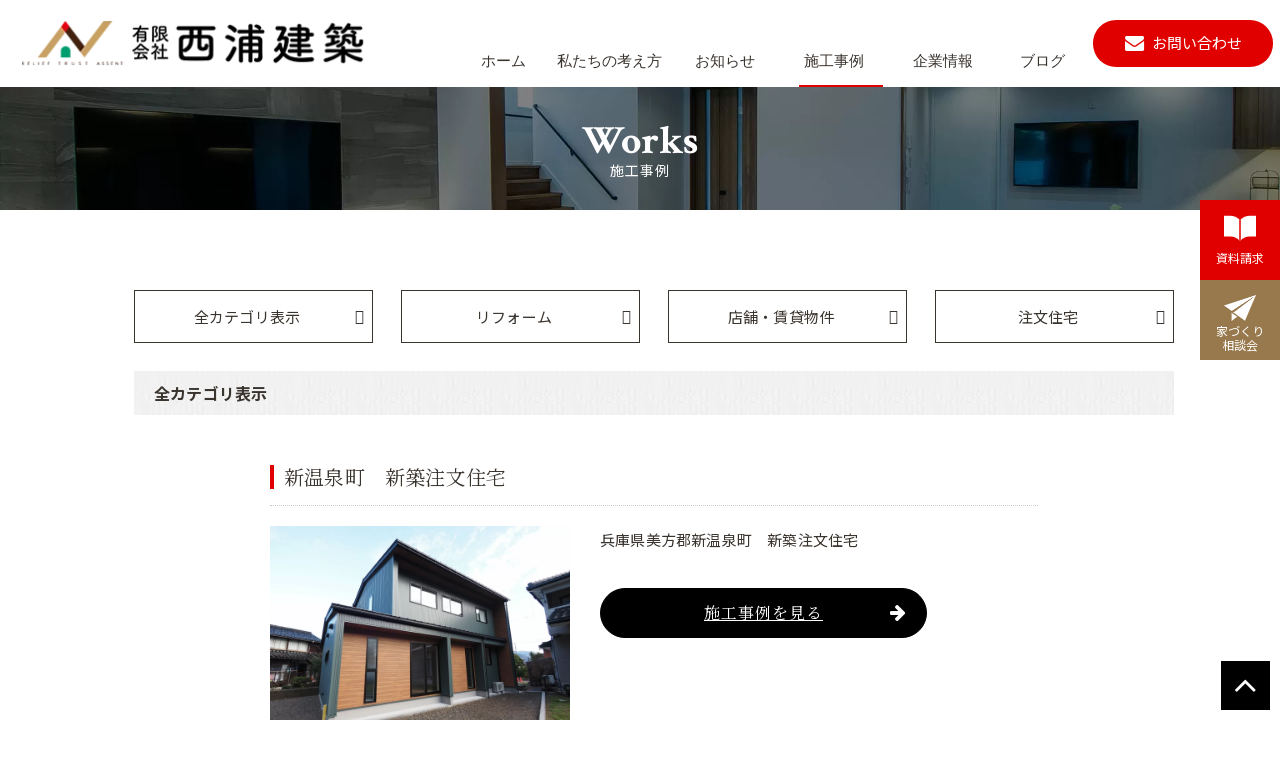

--- FILE ---
content_type: text/html; charset=UTF-8
request_url: https://nishiurakenchiku.com/works/
body_size: 7323
content:
<!DOCTYPE html>
<html lang="ja" prefix="og: https://ogp.me/ns#">
<head>
<!-- wexal_pst_init.js does not exist -->
<!-- engagement_delay.js does not exist -->
<link rel="dns-prefetch" href="//oss.maxcdn.com/">
<link rel="preconnect" href="//oss.maxcdn.com/">
<link rel="dns-prefetch" href="//www.googletagmanager.com/">
<link rel="dns-prefetch" href="//www.google.com/">
<meta charset="UTF-8">
<meta http-equiv="X-UA-Compatible" content="IE=edge">
<meta name="viewport" content="width=device-width, initial-scale=1">
<meta name="format-detection" content="telephone=no">
<meta name="description" content="安心・信頼・納得の家づくり｜西浦建築施工事例但馬全域及び鳥取市近郊の新築注文住宅・リフォームは新温泉町にある西浦建築にお任せ下さい。">
<meta name="keywords" content="施工事例,鳥取,兵庫,パッシブデザイン,高気密高断熱,間取り,暮らし方,空間デザイン">
<!--Font Awesome-->
<!-- HTML5 shim and Respond.js for IE8 support of HTML5 elements and media queries -->
<!-- WARNING: Respond.js doesn't work if you view the page via file:// -->
<!--[if lt IE 9]>
<script src="https://oss.maxcdn.com/html5shiv/3.7.2/html5shiv.min.js"></script>
<script src="https://oss.maxcdn.com/respond/1.4.2/respond.min.js"></script>
<script src="https://nishiurakenchiku.com/wp/wp-content/themes/wp_nishiura/js/css3-mediaqueries.js"></script>
<![endif]-->
<link rel="shortcut icon" href="https://nishiurakenchiku.com/wp/wp-content/themes/wp_nishiura/images/favicon.ico">
<link rel="preconnect" href="https://fonts.gstatic.com">
<link href="https://fonts.googleapis.com/css2?family=Noto+Sans+JP:wght@400;700&display=swap" rel="stylesheet">
<link href="https://fonts.googleapis.com/css2?family=Noto+Serif+JP:wght@400;600;700&display=swap" rel="stylesheet">
<link href="https://fonts.googleapis.com/css2?family=Crimson+Text:wght@400;700&display=swap" rel="stylesheet">
<!-- All in One SEO 4.0.18 -->
<title>施工事例 - 安心・信頼・納得の家づくり｜西浦建築</title>
<meta name="google-site-verification" content="uL-6wT8Gv7aeed8souCQRsilpxb6Pyhtk2quhvIMaDc"/>
<meta name="msvalidate.01" content="B9601CC69CD913CD66F37E1D8264FD31"/>
<link rel="canonical" href="https://nishiurakenchiku.com/works/"/>
<link rel="next" href="https://nishiurakenchiku.com/works/page/2/"/>
<!-- Global site tag (gtag.js) - Google Analytics -->
<script async src="https://www.googletagmanager.com/gtag/js?id=UA-52251314-55"></script>
<script>
 window.dataLayer = window.dataLayer || [];
 function gtag(){dataLayer.push(arguments);}
 gtag('js', new Date());

 gtag('config', 'UA-52251314-55');
</script>
<script type="application/ld+json" class="aioseo-schema">
			{"@context":"https:\/\/schema.org","@graph":[{"@type":"WebSite","@id":"https:\/\/nishiurakenchiku.com\/#website","url":"https:\/\/nishiurakenchiku.com\/","name":"\u5b89\u5fc3\u30fb\u4fe1\u983c\u30fb\u7d0d\u5f97\u306e\u5bb6\u3065\u304f\u308a\uff5c\u897f\u6d66\u5efa\u7bc9","description":"\u4f46\u99ac\u5168\u57df\u53ca\u3073\u9ce5\u53d6\u5e02\u8fd1\u90ca\u306e\u65b0\u7bc9\u6ce8\u6587\u4f4f\u5b85\u30fb\u30ea\u30d5\u30a9\u30fc\u30e0\u306f\u65b0\u6e29\u6cc9\u753a\u306b\u3042\u308b\u897f\u6d66\u5efa\u7bc9\u306b\u304a\u4efb\u305b\u4e0b\u3055\u3044\u3002","publisher":{"@id":"https:\/\/nishiurakenchiku.com\/#organization"}},{"@type":"Organization","@id":"https:\/\/nishiurakenchiku.com\/#organization","name":"\u304a\u5bb6\u304c\u5065\u5eb7\u30ec\u30b9\u30c8\u30e9\u30f3\u306b\uff01\u30f4\u30a3\u30fc\u30ac\u30f3\u30fb\u30d9\u30b8\u30bf\u30ea\u30a2\u30f3\u98df\u54c1\uff5cPure vegetarian","url":"https:\/\/nishiurakenchiku.com\/"},{"@type":"BreadcrumbList","@id":"https:\/\/nishiurakenchiku.com\/works\/#breadcrumblist","itemListElement":[{"@type":"ListItem","@id":"https:\/\/nishiurakenchiku.com\/#listItem","position":"1","item":{"@id":"https:\/\/nishiurakenchiku.com\/#item","name":"\u30db\u30fc\u30e0","description":"\u4f46\u99ac\u5168\u57df\u53ca\u3073\u9ce5\u53d6\u5e02\u8fd1\u90ca\u306e\u65b0\u7bc9\u6ce8\u6587\u4f4f\u5b85\u30fb\u30ea\u30d5\u30a9\u30fc\u30e0\u306f\u65b0\u6e29\u6cc9\u753a\u306b\u3042\u308b\u897f\u6d66\u5efa\u7bc9\u306b\u304a\u4efb\u305b\u4e0b\u3055\u3044\u3002","url":"https:\/\/nishiurakenchiku.com\/"},"nextItem":"https:\/\/nishiurakenchiku.com\/works\/#listItem"},{"@type":"ListItem","@id":"https:\/\/nishiurakenchiku.com\/works\/#listItem","position":"2","item":{"@id":"https:\/\/nishiurakenchiku.com\/works\/#item","name":"\u65bd\u5de5\u4e8b\u4f8b","url":"https:\/\/nishiurakenchiku.com\/works\/"},"previousItem":"https:\/\/nishiurakenchiku.com\/#listItem"}]},{"@type":"CollectionPage","@id":"https:\/\/nishiurakenchiku.com\/works\/#collectionpage","url":"https:\/\/nishiurakenchiku.com\/works\/","name":"\u65bd\u5de5\u4e8b\u4f8b - \u5b89\u5fc3\u30fb\u4fe1\u983c\u30fb\u7d0d\u5f97\u306e\u5bb6\u3065\u304f\u308a\uff5c\u897f\u6d66\u5efa\u7bc9","inLanguage":"ja","isPartOf":{"@id":"https:\/\/nishiurakenchiku.com\/#website"},"breadcrumb":{"@id":"https:\/\/nishiurakenchiku.com\/works\/#breadcrumblist"}}]}
		</script>
<!-- All in One SEO -->
<link rel='dns-prefetch' href='//www.googletagmanager.com'/>
<link rel="alternate" type="application/rss+xml" title="安心・信頼・納得の家づくり｜西浦建築 &raquo; 施工事例 フィード" href="https://nishiurakenchiku.com/works/feed/"/>
<!-- This site uses the Google Analytics by MonsterInsights plugin v7.17.0 - Using Analytics tracking - https://www.monsterinsights.com/ -->
<!-- Note: MonsterInsights is not currently configured on this site. The site owner needs to authenticate with Google Analytics in the MonsterInsights settings panel. -->
<!-- No UA code set -->
<!-- / Google Analytics by MonsterInsights -->
<style id='wp-img-auto-sizes-contain-inline-css' type='text/css'>
img:is([sizes=auto i],[sizes^="auto," i]){contain-intrinsic-size:3000px 1500px}
/*# sourceURL=wp-img-auto-sizes-contain-inline-css */
</style>
<style id='wp-block-library-inline-css' type='text/css'>
:root{--wp-block-synced-color:#7a00df;--wp-block-synced-color--rgb:122,0,223;--wp-bound-block-color:var(--wp-block-synced-color);--wp-editor-canvas-background:#ddd;--wp-admin-theme-color:#007cba;--wp-admin-theme-color--rgb:0,124,186;--wp-admin-theme-color-darker-10:#006ba1;--wp-admin-theme-color-darker-10--rgb:0,107,160.5;--wp-admin-theme-color-darker-20:#005a87;--wp-admin-theme-color-darker-20--rgb:0,90,135;--wp-admin-border-width-focus:2px}@media (min-resolution:192dpi){:root{--wp-admin-border-width-focus:1.5px}}.wp-element-button{cursor:pointer}:root .has-very-light-gray-background-color{background-color:#eee}:root .has-very-dark-gray-background-color{background-color:#313131}:root .has-very-light-gray-color{color:#eee}:root .has-very-dark-gray-color{color:#313131}:root .has-vivid-green-cyan-to-vivid-cyan-blue-gradient-background{background:linear-gradient(135deg,#00d084,#0693e3)}:root .has-purple-crush-gradient-background{background:linear-gradient(135deg,#34e2e4,#4721fb 50%,#ab1dfe)}:root .has-hazy-dawn-gradient-background{background:linear-gradient(135deg,#faaca8,#dad0ec)}:root .has-subdued-olive-gradient-background{background:linear-gradient(135deg,#fafae1,#67a671)}:root .has-atomic-cream-gradient-background{background:linear-gradient(135deg,#fdd79a,#004a59)}:root .has-nightshade-gradient-background{background:linear-gradient(135deg,#330968,#31cdcf)}:root .has-midnight-gradient-background{background:linear-gradient(135deg,#020381,#2874fc)}:root{--wp--preset--font-size--normal:16px;--wp--preset--font-size--huge:42px}.has-regular-font-size{font-size:1em}.has-larger-font-size{font-size:2.625em}.has-normal-font-size{font-size:var(--wp--preset--font-size--normal)}.has-huge-font-size{font-size:var(--wp--preset--font-size--huge)}.has-text-align-center{text-align:center}.has-text-align-left{text-align:left}.has-text-align-right{text-align:right}.has-fit-text{white-space:nowrap!important}#end-resizable-editor-section{display:none}.aligncenter{clear:both}.items-justified-left{justify-content:flex-start}.items-justified-center{justify-content:center}.items-justified-right{justify-content:flex-end}.items-justified-space-between{justify-content:space-between}.screen-reader-text{border:0;clip-path:inset(50%);height:1px;margin:-1px;overflow:hidden;padding:0;position:absolute;width:1px;word-wrap:normal!important}.screen-reader-text:focus{background-color:#ddd;clip-path:none;color:#444;display:block;font-size:1em;height:auto;left:5px;line-height:normal;padding:15px 23px 14px;text-decoration:none;top:5px;width:auto;z-index:100000}html :where(.has-border-color){border-style:solid}html :where([style*=border-top-color]){border-top-style:solid}html :where([style*=border-right-color]){border-right-style:solid}html :where([style*=border-bottom-color]){border-bottom-style:solid}html :where([style*=border-left-color]){border-left-style:solid}html :where([style*=border-width]){border-style:solid}html :where([style*=border-top-width]){border-top-style:solid}html :where([style*=border-right-width]){border-right-style:solid}html :where([style*=border-bottom-width]){border-bottom-style:solid}html :where([style*=border-left-width]){border-left-style:solid}html :where(img[class*=wp-image-]){height:auto;max-width:100%}:where(figure){margin:0 0 1em}html :where(.is-position-sticky){--wp-admin--admin-bar--position-offset:var(--wp-admin--admin-bar--height,0px)}@media screen and (max-width:600px){html :where(.is-position-sticky){--wp-admin--admin-bar--position-offset:0px}}
/*wp_block_styles_on_demand_placeholder:697aa0ab961fb*/
/*# sourceURL=wp-block-library-inline-css */
</style>
<style id='classic-theme-styles-inline-css' type='text/css'>
/*! This file is auto-generated */
.wp-block-button__link{color:#fff;background-color:#32373c;border-radius:9999px;box-shadow:none;text-decoration:none;padding:calc(.667em + 2px) calc(1.333em + 2px);font-size:1.125em}.wp-block-file__button{background:#32373c;color:#fff;text-decoration:none}
/*# sourceURL=/wp-includes/css/classic-themes.min.css */
</style>
<link rel='stylesheet' id='ress-css' href='https://nishiurakenchiku.com/wp/wp-content/themes/wp_nishiura/css/ress.css?ver=all' type='text/css' media='all'/>
<link rel='stylesheet' id='print-css' href='https://nishiurakenchiku.com/wp/wp-content/themes/wp_nishiura/css/print.css?ver=print' type='text/css' media='all'/>
<link rel='stylesheet' id='colorbox-css' href='https://nishiurakenchiku.com/wp/wp-content/themes/wp_nishiura/css/colorbox.css?ver=all' type='text/css' media='all'/>
<link rel='stylesheet' id='slick-css' href='https://nishiurakenchiku.com/wp/wp-content/themes/wp_nishiura/css/slick.css?ver=all' type='text/css' media='all'/>
<link rel='stylesheet' id='slick-theme-css' href='https://nishiurakenchiku.com/wp/wp-content/themes/wp_nishiura/css/slick-theme.css?ver=all' type='text/css' media='all'/>
<link rel='stylesheet' id='fonts-css' href='https://nishiurakenchiku.com/wp/wp-content/themes/wp_nishiura/font-style.css?ver=all' type='text/css' media='all'/>
<link rel='stylesheet' id='stylies-css' href='https://nishiurakenchiku.com/wp/wp-content/themes/wp_nishiura/style.css?ver=2023011062749' type='text/css' media='all'/>
<link rel='stylesheet' id='layout-css' href='https://nishiurakenchiku.com/wp/wp-content/themes/wp_nishiura/css/layout.css?ver=all' type='text/css' media='all'/>
<!--n2css--><script type="text/javascript" src="https://nishiurakenchiku.com/wp/wp-content/themes/wp_nishiura/js/jquery-3.5.1.min.js?ver=6.9" id="jquery-js"></script>
<script type="text/javascript" src="https://nishiurakenchiku.com/wp/wp-content/themes/wp_nishiura/js/jquery.colorbox-min.js?ver=6.9" id="colorbox-js"></script>
<script type="text/javascript" src="https://nishiurakenchiku.com/wp/wp-content/themes/wp_nishiura/js/slick.min.js?ver=6.9" id="slick-js"></script>
<script type="text/javascript" src="https://nishiurakenchiku.com/wp/wp-content/themes/wp_nishiura/js/picturefill.min.js?ver=6.9" id="picturefill-js"></script>
<script type="text/javascript" src="https://nishiurakenchiku.com/wp/wp-content/themes/wp_nishiura/js/origin-script.js?ver=6.9" id="originscript-js"></script>
<!-- Google アナリティクス スニペット (Site Kit が追加) -->
<script type="text/javascript" src="https://www.googletagmanager.com/gtag/js?id=G-2WM9X51585" id="google_gtagjs-js" async></script>
<script type="text/javascript" id="google_gtagjs-js-after">
/* <![CDATA[ */
window.dataLayer = window.dataLayer || [];function gtag(){dataLayer.push(arguments);}
gtag("js", new Date());
gtag("set", "developer_id.dZTNiMT", true);
gtag("config", "G-2WM9X51585");
//# sourceURL=google_gtagjs-js-after
/* ]]> */
</script>
<!-- (ここまで) Google アナリティクス スニペット (Site Kit が追加) -->
<meta name="generator" content="Site Kit by Google 1.96.0"/><style type="text/css">.recentcomments a{display:inline !important;padding:0 !important;margin:0 !important;}</style></head>
<body class="archive post-type-archive post-type-archive-works wp-theme-wp_nishiura elementor-default elementor-kit-63">
<header>
<div id="pagetop"></div>
<div class="header fade-up fade-up--stop">
<h1>但馬全域及び鳥取市近郊の新築注文住宅・リフォームは新温泉町にある西浦建築にお任せ下さい。</h1>
<div class="header__inner">
<h2 class="header__logo"><a href="https://nishiurakenchiku.com"><img class="img-responsive" src="https://nishiurakenchiku.com/wp/wp-content/themes/wp_nishiura/images/logo.png" alt="安心・信頼・納得の家づくり｜西浦建築 ロゴ"></a></h2>
<div class="header__contact">
<a href="https://nishiurakenchiku.com/contact/">
<i class="fas fa-envelope"></i>
<span class="main_text">お問い合わせ</span>
</a>
</div>
<div class="header__menu">
<!--翻訳-->
<!-- gloval nav-->
<!-- スマートフォンサイズで表示されるメニューボタンとテキスト -->
<nav class="navbar" role="navigation">
<div class="navbar-header">
<!--メニューボタン
						  data-toggle : ボタンを押したときにNavbarを開かせるために必要
						  data-target : 複数navbarを作成する場合、ボタンとナビを紐づけるために必要
						-->
<button type="button" class="navbar-toggle collapsed" data-toggle="collapse" data-target="#nav-menu-1">
<span class="sr-only">Toggle navigation</span>
<span class="icon-bar"></span>
<span class="icon-bar"></span>
<span class="icon-bar"></span>
</button>
<!-- タイトルなどのテキスト -->
<!--<a class="navbar-brand" href="#">Designup.jp</a>-->
</div>
<div id="nav-menu-1" class="collapse navbar-collapse"><ul id="header-gloval" class="nav navbar-nav"><li id="menu-item-23" class="menu-item menu-item-type-post_type menu-item-object-page menu-item-home menu-item-23"><a title="ホーム" href="https://nishiurakenchiku.com/"><span class=en_text></span><span class="jp_text">ホーム</span></a></li>
<li id="menu-item-742" class="menu-item menu-item-type-post_type menu-item-object-page menu-item-742"><a title="私たちの考え方" href="https://nishiurakenchiku.com/construction/"><span class=en_text></span><span class="jp_text">私たちの考え方</span></a></li>
<li id="menu-item-26" class="menu-item menu-item-type-post_type_archive menu-item-object-news menu-item-has-children menu-item-26 dropdown"><a title="お知らせ" href="https://nishiurakenchiku.com/news/" data-toggle="hover" class="dropdown-toggle"><span class=en_text></span><span class="jp_text">お知らせ</span> <span class="caret"></span></a>
<ul role="menu" class=" dropdown-menu">
<li id="menu-item-1112" class="menu-item menu-item-type-taxonomy menu-item-object-news_cat menu-item-1112"><a title="不動産情報" href="https://nishiurakenchiku.com/news_cat/realestate/">不動産情報<span class=en_text></span></a></li>
<li id="menu-item-1113" class="menu-item menu-item-type-taxonomy menu-item-object-news_cat menu-item-1113"><a title="最新情報" href="https://nishiurakenchiku.com/news_cat/information/">最新情報<span class=en_text></span></a></li>
<li id="menu-item-1111" class="menu-item menu-item-type-taxonomy menu-item-object-news_cat menu-item-1111"><a title="イベント情報" href="https://nishiurakenchiku.com/news_cat/events/">イベント情報<span class=en_text></span></a></li>
</ul>
</li>
<li id="menu-item-413" class="menu-item menu-item-type-post_type_archive menu-item-object-works current-menu-item menu-item-has-children menu-item-413 dropdown active"><a title="施工事例" href="https://nishiurakenchiku.com/works/" data-toggle="hover" class="dropdown-toggle"><span class=en_text></span><span class="jp_text">施工事例</span> <span class="caret"></span></a>
<ul role="menu" class=" dropdown-menu">
<li id="menu-item-681" class="menu-item menu-item-type-taxonomy menu-item-object-works_type menu-item-681"><a title="注文住宅" href="https://nishiurakenchiku.com/works_type/custom_home/">注文住宅<span class=en_text></span></a></li>
<li id="menu-item-680" class="menu-item menu-item-type-taxonomy menu-item-object-works_type menu-item-680"><a title="店舗・賃貸物件" href="https://nishiurakenchiku.com/works_type/store/">店舗・賃貸物件<span class=en_text></span></a></li>
<li id="menu-item-679" class="menu-item menu-item-type-taxonomy menu-item-object-works_type menu-item-679"><a title="リフォーム" href="https://nishiurakenchiku.com/works_type/reform/">リフォーム<span class=en_text></span></a></li>
</ul>
</li>
<li id="menu-item-22" class="menu-item menu-item-type-post_type menu-item-object-page menu-item-has-children menu-item-22 dropdown"><a title="企業情報" href="https://nishiurakenchiku.com/company/" data-toggle="hover" class="dropdown-toggle"><span class=en_text></span><span class="jp_text">企業情報</span> <span class="caret"></span></a>
<ul role="menu" class=" dropdown-menu">
<li id="menu-item-2209" class="menu-item menu-item-type-post_type menu-item-object-page menu-item-2209"><a title="資料請求" href="https://nishiurakenchiku.com/catalog/">資料請求<span class=en_text></span></a></li>
</ul>
</li>
<li id="menu-item-341" class="menu-item menu-item-type-post_type_archive menu-item-object-blog menu-item-341"><a title="ブログ" href="https://nishiurakenchiku.com/blog/"><span class=en_text></span><span class="jp_text">ブログ</span></a></li>
</ul></div>	<article class="global_icons">
<ul>
<li>
<a rel="noreferrer noopener" target="_blank" href="https://ja-jp.facebook.com/">
<img src="https://nishiurakenchiku.com/wp/wp-content/themes/wp_nishiura/images/facebook.png"/>
</a>
</li>
</ul>
<article>
</nav>
</div>
</div>
</div>
<div class="top_menu2 top_menu3_color">
<a href="https://nishiurakenchiku.com/catalog/">
<img src="https://nishiurakenchiku.com/wp/wp-content/themes/wp_nishiura/images/book.png">
<br>
<span class="">資料請求</span>
</a>
</div>
<div class="top_menu3 top_menu1_color">
<a href="https://nishiurakenchiku.com/news/20221023-2/">
<img src="https://nishiurakenchiku.com/wp/wp-content/themes/wp_nishiura/images/plane.png">
<br>
<span>家づくり<br>相談会</span>
</a>
</div>
</header><div class="neck">
<h2 class="neck__title fade-up fade-up--stop">
<span class="neck__maintitle">Works</span>
<span class="neck__subtitle">施工事例</span>
</h2>
</div><main class="main-content section">
<div class="container">
<div class="container">
<ul class="term__list fade-wrap stop">
<li class="all"><a href="https://nishiurakenchiku.com/works/">全カテゴリ表示</a></li>
<li class="cat-item cat-item-12"><a href="https://nishiurakenchiku.com/works_type/reform/">リフォーム</a>
</li>
<li class="cat-item cat-item-11"><a href="https://nishiurakenchiku.com/works_type/store/">店舗・賃貸物件</a>
</li>
<li class="cat-item cat-item-10"><a href="https://nishiurakenchiku.com/works_type/custom_home/">注文住宅</a>
</li>
</ul>
<div class="cat_select_block">
<h3 class="cat_select_title">
<span class="main_text">
全カテゴリ表示	</span>
</h3>
</div>
<article class="article__blog">
<span id="article__blog__loop0"></span>
<div class="item fade-wrap">
<h3 class="blog__title">新温泉町　新築注文住宅</h3>
<div class="item__inner">
<div class="el_right">
<img class="img-responsive" src="https://nishiurakenchiku.com/wp/wp-content/uploads/2026/01/PC168272★-scaled.jpg">
</div>
<div class="el_left">
<div class="el_left">
<div class="text__block">
兵庫県美方郡新温泉町　新築注文住宅	</div>
<div class="post__content">
<div class="clearfix">
<a class="btn01" href="https://nishiurakenchiku.com/works/%e6%96%b0%e6%b8%a9%e6%b3%89%e7%94%ba%e3%80%80%e6%96%b0%e7%af%89%e6%b3%a8%e6%96%87%e4%bd%8f%e5%ae%85-3/" target="_top">施工事例を見る<i class="fas fa-arrow-right"></i></a>
</div>
</div>
</div>
</div>
</div>
</div>
<span id="article__blog__loop1"></span>
<div class="item fade-wrap">
<h3 class="blog__title">新温泉町　新築注文住宅</h3>
<div class="item__inner">
<div class="el_right">
<img class="img-responsive" src="https://nishiurakenchiku.com/wp/wp-content/uploads/2025/09/PA214565★-scaled.jpg">
</div>
<div class="el_left">
<div class="el_left">
<div class="text__block">
兵庫県美方郡新温泉町　新築注文住宅	</div>
<div class="post__content">
<div class="clearfix">
<a class="btn01" href="https://nishiurakenchiku.com/works/%e6%96%b0%e6%b8%a9%e6%b3%89%e7%94%ba%e3%80%80%e6%96%b0%e7%af%89%e6%b3%a8%e6%96%87%e4%bd%8f%e5%ae%85-2/" target="_top">施工事例を見る<i class="fas fa-arrow-right"></i></a>
</div>
</div>
</div>
</div>
</div>
</div>
<span id="article__blog__loop2"></span>
<div class="item fade-wrap">
<h3 class="blog__title">京都府　新築注文住宅</h3>
<div class="item__inner">
<div class="el_right">
<img class="img-responsive" src="https://nishiurakenchiku.com/wp/wp-content/uploads/2025/09/★C5A43413-630D-4418-B134-A897F1F5F78C-scaled.jpg">
</div>
<div class="el_left">
<div class="el_left">
<div class="text__block">
京都府　新築注文住宅	</div>
<div class="post__content">
<div class="clearfix">
<a class="btn01" href="https://nishiurakenchiku.com/works/%e4%ba%ac%e9%83%bd%e5%ba%9c%e3%80%80%e6%96%b0%e7%af%89%e6%b3%a8%e6%96%87%e4%bd%8f%e5%ae%85/" target="_top">施工事例を見る<i class="fas fa-arrow-right"></i></a>
</div>
</div>
</div>
</div>
</div>
</div>
<span id="article__blog__loop3"></span>
<div class="item fade-wrap">
<h3 class="blog__title">新温泉町　新築注文住宅</h3>
<div class="item__inner">
<div class="el_right">
<img class="img-responsive" src="https://nishiurakenchiku.com/wp/wp-content/uploads/2025/06/P8103711★-scaled.jpg">
</div>
<div class="el_left">
<div class="el_left">
<div class="text__block">
兵庫県美方郡新温泉町　新築注文住宅（長期優良住宅）	</div>
<div class="post__content">
<div class="clearfix">
<a class="btn01" href="https://nishiurakenchiku.com/works/%e6%96%b0%e6%b8%a9%e6%b3%89%e7%94%ba%e3%80%80%e6%96%b0%e7%af%89%e6%b3%a8%e6%96%87%e4%bd%8f%e5%ae%85/" target="_top">施工事例を見る<i class="fas fa-arrow-right"></i></a>
</div>
</div>
</div>
</div>
</div>
</div>
<span id="article__blog__loop4"></span>
<div class="item fade-wrap">
<h3 class="blog__title">新温泉町　新築注文住宅</h3>
<div class="item__inner">
<div class="el_right">
<img class="img-responsive" src="https://nishiurakenchiku.com/wp/wp-content/uploads/2024/05/P5092496-scaled.jpg">
</div>
<div class="el_left">
<div class="el_left">
<div class="text__block">
兵庫県美方郡新温泉町　新築注文住宅（長期優良住宅）	</div>
<div class="post__content">
<div class="clearfix">
<a class="btn01" href="https://nishiurakenchiku.com/works/%e6%96%b0%e6%b8%a9%e6%b3%89%e7%94%ba%e3%80%80%e6%96%b0%e7%af%89%e4%bd%8f%e5%ae%85/" target="_top">施工事例を見る<i class="fas fa-arrow-right"></i></a>
</div>
</div>
</div>
</div>
</div>
</div>
<span id="article__blog__loop5"></span>
<div class="item fade-wrap">
<h3 class="blog__title">高性能賃貸NEST吉成</h3>
<div class="item__inner">
<div class="el_right">
<img class="img-responsive" src="https://nishiurakenchiku.com/wp/wp-content/uploads/2024/01/外観4-1-scaled.jpg">
</div>
<div class="el_left">
<div class="el_left">
<div class="text__block">
鳥取史上初となるNE~ST賃貸住宅のNEST吉成	</div>
<div class="post__content">
<div class="clearfix">
<a class="btn01" href="https://nishiurakenchiku.com/works/%e9%ab%98%e6%80%a7%e8%83%bd%e8%b3%83%e8%b2%b8nest%e5%90%89%e6%88%90/" target="_top">施工事例を見る<i class="fas fa-arrow-right"></i></a>
</div>
</div>
</div>
</div>
</div>
</div>
<span id="article__blog__loop6"></span>
<div class="item fade-wrap">
<h3 class="blog__title">パッシブデザインで冬暖かく夏涼しく</h3>
<div class="item__inner">
<div class="el_right">
<img class="img-responsive" src="https://nishiurakenchiku.com/wp/wp-content/uploads/2023/07/P7180274★.jpg">
</div>
<div class="el_left">
<div class="el_left">
<div class="text__block">
兵庫県美方郡新温泉町　新築注文住宅	</div>
<div class="post__content">
<div class="clearfix">
<a class="btn01" href="https://nishiurakenchiku.com/works/k%e6%a7%98%e9%82%b8-3/" target="_top">施工事例を見る<i class="fas fa-arrow-right"></i></a>
</div>
</div>
</div>
</div>
</div>
</div>
<span id="article__blog__loop7"></span>
<div class="item fade-wrap">
<h3 class="blog__title">ブラックガルバの平屋</h3>
<div class="item__inner">
<div class="el_right">
<img class="img-responsive" src="https://nishiurakenchiku.com/wp/wp-content/uploads/2023/05/S__137125894.jpg">
</div>
<div class="el_left">
<div class="el_left">
<div class="text__block">
三重県　新築注文住宅	</div>
<div class="post__content">
<div class="clearfix">
<a class="btn01" href="https://nishiurakenchiku.com/works/%e3%83%96%e3%83%a9%e3%83%83%e3%82%af%e3%82%ac%e3%83%ab%e3%83%90%e3%81%ae%e5%b9%b3%e5%b1%8b/" target="_top">施工事例を見る<i class="fas fa-arrow-right"></i></a>
</div>
</div>
</div>
</div>
</div>
</div>
<span id="article__blog__loop8"></span>
<div class="item fade-wrap">
<h3 class="blog__title">光の陰影が絵になる平屋</h3>
<div class="item__inner">
<div class="el_right">
<img class="img-responsive" src="https://nishiurakenchiku.com/wp/wp-content/uploads/2022/11/AADF5311-FB57-4EE6-AC2A-3B35AC2BCFFD-scaled.jpg">
</div>
<div class="el_left">
<div class="el_left">
<div class="text__block">
兵庫県美方郡新温泉町　新築注文住宅	</div>
<div class="post__content">
<div class="clearfix">
<a class="btn01" href="https://nishiurakenchiku.com/works/%e5%85%89%e3%81%ae%e9%99%b0%e5%bd%b1%e3%81%8c%e7%b5%b5%e3%81%ab%e3%81%aa%e3%82%8b%e5%b9%b3%e5%b1%8b/" target="_top">施工事例を見る<i class="fas fa-arrow-right"></i></a>
</div>
</div>
</div>
</div>
</div>
</div>
<span id="article__blog__loop9"></span>
<div class="item fade-wrap">
<h3 class="blog__title">北米スタイルの家</h3>
<div class="item__inner">
<div class="el_right">
<img class="img-responsive" src="https://nishiurakenchiku.com/wp/wp-content/uploads/2022/03/002.jpg">
</div>
<div class="el_left">
<div class="el_left">
<div class="text__block">
兵庫県美方郡新温泉町　新築注文住宅	</div>
<div class="post__content">
<div class="clearfix">
<a class="btn01" href="https://nishiurakenchiku.com/works/%e5%8c%97%e7%b1%b3%e3%82%b9%e3%82%bf%e3%82%a4%e3%83%ab%e3%81%ae%e5%ae%b6/" target="_top">施工事例を見る<i class="fas fa-arrow-right"></i></a>
</div>
</div>
</div>
</div>
</div>
</div>
<span id="article__blog__loop10"></span>
<div class="item fade-wrap">
<h3 class="blog__title">卓越したデザイン住宅</h3>
<div class="item__inner">
<div class="el_right">
<img class="img-responsive" src="https://nishiurakenchiku.com/wp/wp-content/uploads/2021/12/001_R.jpg">
</div>
<div class="el_left">
<div class="el_left">
<div class="text__block">
京都府　新築注文住宅	</div>
<div class="post__content">
<div class="clearfix">
<a class="btn01" href="https://nishiurakenchiku.com/works/%e2%85%b0%e6%a7%98%e9%82%b8/" target="_top">施工事例を見る<i class="fas fa-arrow-right"></i></a>
</div>
</div>
</div>
</div>
</div>
</div>
<span id="article__blog__loop11"></span>
<div class="item fade-wrap">
<h3 class="blog__title">家族が集う住まい</h3>
<div class="item__inner">
<div class="el_right">
<img class="img-responsive" src="https://nishiurakenchiku.com/wp/wp-content/uploads/2021/12/gazou17.jpg">
</div>
<div class="el_left">
<div class="el_left">
<div class="text__block">
兵庫県美方郡新温泉町　新築注文住宅	</div>
<div class="post__content">
<div class="clearfix">
<a class="btn01" href="https://nishiurakenchiku.com/works/ch0001/" target="_top">施工事例を見る<i class="fas fa-arrow-right"></i></a>
</div>
</div>
</div>
</div>
</div>
</div>
</article>
<div class="wp-pagenavi">
<nav class="navigation pagination" aria-label="投稿のページ送り">
<h2 class="screen-reader-text">投稿のページ送り</h2>
<div class="nav-links"><span aria-current="page" class="page-numbers current">1</span>
<a class="page-numbers" href="https://nishiurakenchiku.com/works/page/2/">2</a>
<a class="page-numbers" href="https://nishiurakenchiku.com/works/page/3/">3</a>
<a class="page-numbers" href="https://nishiurakenchiku.com/works/page/4/">4</a>
<a class="next page-numbers" href="https://nishiurakenchiku.com/works/page/2/">></a></div>
</nav></div>	</div>
</div>
</main>
<footer id="footer">
<div class="page-top">
<div id="page-top">
<a href="#pagetop" class="scroll"><i class="fas fa-angle-up"></i></a>
</div>
</div>
<div class="footer__menu">
<div class="container">
<!-- フッターメニュー-->
<div id="footernav" class="list-group"><ul id="footerlist" class="footermenu footernavbar"><li id="menu-item-27" class="menu-item menu-item-type-post_type menu-item-object-page menu-item-home menu-item-27"><a href="https://nishiurakenchiku.com/">ホーム<span class=en_text></span></a></li>
<li id="menu-item-741" class="menu-item menu-item-type-post_type menu-item-object-page menu-item-741"><a href="https://nishiurakenchiku.com/construction/">私たちの考え方<span class=en_text></span></a></li>
<li id="menu-item-31" class="menu-item menu-item-type-post_type menu-item-object-page menu-item-31"><a href="https://nishiurakenchiku.com/company/">企業情報<span class=en_text></span></a></li>
<li id="menu-item-2210" class="menu-item menu-item-type-post_type menu-item-object-page menu-item-2210"><a href="https://nishiurakenchiku.com/catalog/">資料請求<span class=en_text></span></a></li>
<li id="menu-item-2150" class="menu-item menu-item-type-post_type_archive menu-item-object-works current-menu-item menu-item-2150"><a href="https://nishiurakenchiku.com/works/" aria-current="page">施工事例<span class=en_text></span></a></li>
<li id="menu-item-32" class="menu-item menu-item-type-post_type_archive menu-item-object-news menu-item-32"><a href="https://nishiurakenchiku.com/news/">お知らせ<span class=en_text></span></a></li>
<li id="menu-item-33" class="menu-item menu-item-type-post_type menu-item-object-page menu-item-33"><a href="https://nishiurakenchiku.com/contact/">お問い合わせ<span class=en_text></span></a></li>
<li id="menu-item-36" class="menu-item menu-item-type-post_type menu-item-object-page menu-item-36"><a href="https://nishiurakenchiku.com/privacy-policy/">個人情報取扱について<span class=en_text></span></a></li>
</ul></div>	</div>
</div>
<div class="container">
<article class="footer_icons2 footer_icons_color">
<ul>
<li>
<a href="https://nishiurakenchiku.com/catalog/">
<img src="https://nishiurakenchiku.com/wp/wp-content/themes/wp_nishiura/images/book.png">
<br><span>資料請求</span>
</a>
</li>
</ul>
<ul>
<li>
<a href="https://nishiurakenchiku.com/news/20221023-2/">
<img src="https://nishiurakenchiku.com/wp/wp-content/themes/wp_nishiura/images/plane.png">
<br>相談会
</a>
</li>
</ul>
</article>
<article class="footer_icons">
<ul>
<li>
<a rel="noreferrer noopener" target="_blank" href="https://www.facebook.com/nishiurakenchiku/">
<img src="https://nishiurakenchiku.com/wp/wp-content/themes/wp_nishiura/images/facebook.png"/>
</a>
</li>
</ul>
<ul>
<li>
<a rel="noreferrer noopener" target="_blank" href="https://www.instagram.com/nishiurakenchiku/">
<img src="https://nishiurakenchiku.com/wp/wp-content/themes/wp_nishiura/images/instagram.png"/>
</a>
</li>
</ul>
</article>
<div class="footer__block__inner">
<div class="footer__logo">
<img class="img-responsive" src="https://nishiurakenchiku.com/wp/wp-content/themes/wp_nishiura/images/logo.png" alt="安心・信頼・納得の家づくり｜西浦建築 ロゴ">
</div>
<div class="footer__text center">
〒669-6728　兵庫県美方郡新温泉町対田107番地<br>
電話番号：<a href="tel:0796821581">0796-82-1581</a>
</div>
<br>
<br>
</div>
</div>
<p class="copyright center">&copy;2026 nishiura kenchiku Co.,Ltd. All rights reserved.</p>
</footer>
<script type="speculationrules">
{"prefetch":[{"source":"document","where":{"and":[{"href_matches":"/*"},{"not":{"href_matches":["/wp/wp-*.php","/wp/wp-admin/*","/wp/wp-content/uploads/*","/wp/wp-content/*","/wp/wp-content/plugins/*","/wp/wp-content/themes/wp_nishiura/*","/*\\?(.+)"]}},{"not":{"selector_matches":"a[rel~=\"nofollow\"]"}},{"not":{"selector_matches":".no-prefetch, .no-prefetch a"}}]},"eagerness":"conservative"}]}
</script>
<script src="https://www.google.com/recaptcha/api.js?render=6Lcd7PcdAAAAAE2EA0WDd6Wr9FF4fdsq6qJm_xTE"></script>
<script type="text/javascript">
				( function( grecaptcha ) {

					var anr_onloadCallback = function() {
						grecaptcha.execute(
							'6Lcd7PcdAAAAAE2EA0WDd6Wr9FF4fdsq6qJm_xTE',
							{ action: 'advanced_nocaptcha_recaptcha' }
						).then( function( token ) {
							for ( var i = 0; i < document.forms.length; i++ ) {
								var form = document.forms[i];
								var captcha = form.querySelector( 'input[name="g-recaptcha-response"]' );
								if ( null === captcha )
									continue;

								captcha.value = token;
							}
						});
					};

					grecaptcha.ready( anr_onloadCallback );

					document.addEventListener( 'wpcf7submit', anr_onloadCallback, false );
					if ( typeof jQuery !== 'undefined' ) {
						//Woocommerce
						jQuery( document.body ).on( 'checkout_error', anr_onloadCallback );
					}
					//token is valid for 2 minutes, So get new token every after 1 minutes 50 seconds
					setInterval(anr_onloadCallback, 110000);

				} )( grecaptcha );
			</script>
</body>
</html>

--- FILE ---
content_type: text/html; charset=utf-8
request_url: https://www.google.com/recaptcha/api2/anchor?ar=1&k=6Lcd7PcdAAAAAE2EA0WDd6Wr9FF4fdsq6qJm_xTE&co=aHR0cHM6Ly9uaXNoaXVyYWtlbmNoaWt1LmNvbTo0NDM.&hl=en&v=N67nZn4AqZkNcbeMu4prBgzg&size=invisible&anchor-ms=20000&execute-ms=30000&cb=j7x4hukyfpbk
body_size: 48549
content:
<!DOCTYPE HTML><html dir="ltr" lang="en"><head><meta http-equiv="Content-Type" content="text/html; charset=UTF-8">
<meta http-equiv="X-UA-Compatible" content="IE=edge">
<title>reCAPTCHA</title>
<style type="text/css">
/* cyrillic-ext */
@font-face {
  font-family: 'Roboto';
  font-style: normal;
  font-weight: 400;
  font-stretch: 100%;
  src: url(//fonts.gstatic.com/s/roboto/v48/KFO7CnqEu92Fr1ME7kSn66aGLdTylUAMa3GUBHMdazTgWw.woff2) format('woff2');
  unicode-range: U+0460-052F, U+1C80-1C8A, U+20B4, U+2DE0-2DFF, U+A640-A69F, U+FE2E-FE2F;
}
/* cyrillic */
@font-face {
  font-family: 'Roboto';
  font-style: normal;
  font-weight: 400;
  font-stretch: 100%;
  src: url(//fonts.gstatic.com/s/roboto/v48/KFO7CnqEu92Fr1ME7kSn66aGLdTylUAMa3iUBHMdazTgWw.woff2) format('woff2');
  unicode-range: U+0301, U+0400-045F, U+0490-0491, U+04B0-04B1, U+2116;
}
/* greek-ext */
@font-face {
  font-family: 'Roboto';
  font-style: normal;
  font-weight: 400;
  font-stretch: 100%;
  src: url(//fonts.gstatic.com/s/roboto/v48/KFO7CnqEu92Fr1ME7kSn66aGLdTylUAMa3CUBHMdazTgWw.woff2) format('woff2');
  unicode-range: U+1F00-1FFF;
}
/* greek */
@font-face {
  font-family: 'Roboto';
  font-style: normal;
  font-weight: 400;
  font-stretch: 100%;
  src: url(//fonts.gstatic.com/s/roboto/v48/KFO7CnqEu92Fr1ME7kSn66aGLdTylUAMa3-UBHMdazTgWw.woff2) format('woff2');
  unicode-range: U+0370-0377, U+037A-037F, U+0384-038A, U+038C, U+038E-03A1, U+03A3-03FF;
}
/* math */
@font-face {
  font-family: 'Roboto';
  font-style: normal;
  font-weight: 400;
  font-stretch: 100%;
  src: url(//fonts.gstatic.com/s/roboto/v48/KFO7CnqEu92Fr1ME7kSn66aGLdTylUAMawCUBHMdazTgWw.woff2) format('woff2');
  unicode-range: U+0302-0303, U+0305, U+0307-0308, U+0310, U+0312, U+0315, U+031A, U+0326-0327, U+032C, U+032F-0330, U+0332-0333, U+0338, U+033A, U+0346, U+034D, U+0391-03A1, U+03A3-03A9, U+03B1-03C9, U+03D1, U+03D5-03D6, U+03F0-03F1, U+03F4-03F5, U+2016-2017, U+2034-2038, U+203C, U+2040, U+2043, U+2047, U+2050, U+2057, U+205F, U+2070-2071, U+2074-208E, U+2090-209C, U+20D0-20DC, U+20E1, U+20E5-20EF, U+2100-2112, U+2114-2115, U+2117-2121, U+2123-214F, U+2190, U+2192, U+2194-21AE, U+21B0-21E5, U+21F1-21F2, U+21F4-2211, U+2213-2214, U+2216-22FF, U+2308-230B, U+2310, U+2319, U+231C-2321, U+2336-237A, U+237C, U+2395, U+239B-23B7, U+23D0, U+23DC-23E1, U+2474-2475, U+25AF, U+25B3, U+25B7, U+25BD, U+25C1, U+25CA, U+25CC, U+25FB, U+266D-266F, U+27C0-27FF, U+2900-2AFF, U+2B0E-2B11, U+2B30-2B4C, U+2BFE, U+3030, U+FF5B, U+FF5D, U+1D400-1D7FF, U+1EE00-1EEFF;
}
/* symbols */
@font-face {
  font-family: 'Roboto';
  font-style: normal;
  font-weight: 400;
  font-stretch: 100%;
  src: url(//fonts.gstatic.com/s/roboto/v48/KFO7CnqEu92Fr1ME7kSn66aGLdTylUAMaxKUBHMdazTgWw.woff2) format('woff2');
  unicode-range: U+0001-000C, U+000E-001F, U+007F-009F, U+20DD-20E0, U+20E2-20E4, U+2150-218F, U+2190, U+2192, U+2194-2199, U+21AF, U+21E6-21F0, U+21F3, U+2218-2219, U+2299, U+22C4-22C6, U+2300-243F, U+2440-244A, U+2460-24FF, U+25A0-27BF, U+2800-28FF, U+2921-2922, U+2981, U+29BF, U+29EB, U+2B00-2BFF, U+4DC0-4DFF, U+FFF9-FFFB, U+10140-1018E, U+10190-1019C, U+101A0, U+101D0-101FD, U+102E0-102FB, U+10E60-10E7E, U+1D2C0-1D2D3, U+1D2E0-1D37F, U+1F000-1F0FF, U+1F100-1F1AD, U+1F1E6-1F1FF, U+1F30D-1F30F, U+1F315, U+1F31C, U+1F31E, U+1F320-1F32C, U+1F336, U+1F378, U+1F37D, U+1F382, U+1F393-1F39F, U+1F3A7-1F3A8, U+1F3AC-1F3AF, U+1F3C2, U+1F3C4-1F3C6, U+1F3CA-1F3CE, U+1F3D4-1F3E0, U+1F3ED, U+1F3F1-1F3F3, U+1F3F5-1F3F7, U+1F408, U+1F415, U+1F41F, U+1F426, U+1F43F, U+1F441-1F442, U+1F444, U+1F446-1F449, U+1F44C-1F44E, U+1F453, U+1F46A, U+1F47D, U+1F4A3, U+1F4B0, U+1F4B3, U+1F4B9, U+1F4BB, U+1F4BF, U+1F4C8-1F4CB, U+1F4D6, U+1F4DA, U+1F4DF, U+1F4E3-1F4E6, U+1F4EA-1F4ED, U+1F4F7, U+1F4F9-1F4FB, U+1F4FD-1F4FE, U+1F503, U+1F507-1F50B, U+1F50D, U+1F512-1F513, U+1F53E-1F54A, U+1F54F-1F5FA, U+1F610, U+1F650-1F67F, U+1F687, U+1F68D, U+1F691, U+1F694, U+1F698, U+1F6AD, U+1F6B2, U+1F6B9-1F6BA, U+1F6BC, U+1F6C6-1F6CF, U+1F6D3-1F6D7, U+1F6E0-1F6EA, U+1F6F0-1F6F3, U+1F6F7-1F6FC, U+1F700-1F7FF, U+1F800-1F80B, U+1F810-1F847, U+1F850-1F859, U+1F860-1F887, U+1F890-1F8AD, U+1F8B0-1F8BB, U+1F8C0-1F8C1, U+1F900-1F90B, U+1F93B, U+1F946, U+1F984, U+1F996, U+1F9E9, U+1FA00-1FA6F, U+1FA70-1FA7C, U+1FA80-1FA89, U+1FA8F-1FAC6, U+1FACE-1FADC, U+1FADF-1FAE9, U+1FAF0-1FAF8, U+1FB00-1FBFF;
}
/* vietnamese */
@font-face {
  font-family: 'Roboto';
  font-style: normal;
  font-weight: 400;
  font-stretch: 100%;
  src: url(//fonts.gstatic.com/s/roboto/v48/KFO7CnqEu92Fr1ME7kSn66aGLdTylUAMa3OUBHMdazTgWw.woff2) format('woff2');
  unicode-range: U+0102-0103, U+0110-0111, U+0128-0129, U+0168-0169, U+01A0-01A1, U+01AF-01B0, U+0300-0301, U+0303-0304, U+0308-0309, U+0323, U+0329, U+1EA0-1EF9, U+20AB;
}
/* latin-ext */
@font-face {
  font-family: 'Roboto';
  font-style: normal;
  font-weight: 400;
  font-stretch: 100%;
  src: url(//fonts.gstatic.com/s/roboto/v48/KFO7CnqEu92Fr1ME7kSn66aGLdTylUAMa3KUBHMdazTgWw.woff2) format('woff2');
  unicode-range: U+0100-02BA, U+02BD-02C5, U+02C7-02CC, U+02CE-02D7, U+02DD-02FF, U+0304, U+0308, U+0329, U+1D00-1DBF, U+1E00-1E9F, U+1EF2-1EFF, U+2020, U+20A0-20AB, U+20AD-20C0, U+2113, U+2C60-2C7F, U+A720-A7FF;
}
/* latin */
@font-face {
  font-family: 'Roboto';
  font-style: normal;
  font-weight: 400;
  font-stretch: 100%;
  src: url(//fonts.gstatic.com/s/roboto/v48/KFO7CnqEu92Fr1ME7kSn66aGLdTylUAMa3yUBHMdazQ.woff2) format('woff2');
  unicode-range: U+0000-00FF, U+0131, U+0152-0153, U+02BB-02BC, U+02C6, U+02DA, U+02DC, U+0304, U+0308, U+0329, U+2000-206F, U+20AC, U+2122, U+2191, U+2193, U+2212, U+2215, U+FEFF, U+FFFD;
}
/* cyrillic-ext */
@font-face {
  font-family: 'Roboto';
  font-style: normal;
  font-weight: 500;
  font-stretch: 100%;
  src: url(//fonts.gstatic.com/s/roboto/v48/KFO7CnqEu92Fr1ME7kSn66aGLdTylUAMa3GUBHMdazTgWw.woff2) format('woff2');
  unicode-range: U+0460-052F, U+1C80-1C8A, U+20B4, U+2DE0-2DFF, U+A640-A69F, U+FE2E-FE2F;
}
/* cyrillic */
@font-face {
  font-family: 'Roboto';
  font-style: normal;
  font-weight: 500;
  font-stretch: 100%;
  src: url(//fonts.gstatic.com/s/roboto/v48/KFO7CnqEu92Fr1ME7kSn66aGLdTylUAMa3iUBHMdazTgWw.woff2) format('woff2');
  unicode-range: U+0301, U+0400-045F, U+0490-0491, U+04B0-04B1, U+2116;
}
/* greek-ext */
@font-face {
  font-family: 'Roboto';
  font-style: normal;
  font-weight: 500;
  font-stretch: 100%;
  src: url(//fonts.gstatic.com/s/roboto/v48/KFO7CnqEu92Fr1ME7kSn66aGLdTylUAMa3CUBHMdazTgWw.woff2) format('woff2');
  unicode-range: U+1F00-1FFF;
}
/* greek */
@font-face {
  font-family: 'Roboto';
  font-style: normal;
  font-weight: 500;
  font-stretch: 100%;
  src: url(//fonts.gstatic.com/s/roboto/v48/KFO7CnqEu92Fr1ME7kSn66aGLdTylUAMa3-UBHMdazTgWw.woff2) format('woff2');
  unicode-range: U+0370-0377, U+037A-037F, U+0384-038A, U+038C, U+038E-03A1, U+03A3-03FF;
}
/* math */
@font-face {
  font-family: 'Roboto';
  font-style: normal;
  font-weight: 500;
  font-stretch: 100%;
  src: url(//fonts.gstatic.com/s/roboto/v48/KFO7CnqEu92Fr1ME7kSn66aGLdTylUAMawCUBHMdazTgWw.woff2) format('woff2');
  unicode-range: U+0302-0303, U+0305, U+0307-0308, U+0310, U+0312, U+0315, U+031A, U+0326-0327, U+032C, U+032F-0330, U+0332-0333, U+0338, U+033A, U+0346, U+034D, U+0391-03A1, U+03A3-03A9, U+03B1-03C9, U+03D1, U+03D5-03D6, U+03F0-03F1, U+03F4-03F5, U+2016-2017, U+2034-2038, U+203C, U+2040, U+2043, U+2047, U+2050, U+2057, U+205F, U+2070-2071, U+2074-208E, U+2090-209C, U+20D0-20DC, U+20E1, U+20E5-20EF, U+2100-2112, U+2114-2115, U+2117-2121, U+2123-214F, U+2190, U+2192, U+2194-21AE, U+21B0-21E5, U+21F1-21F2, U+21F4-2211, U+2213-2214, U+2216-22FF, U+2308-230B, U+2310, U+2319, U+231C-2321, U+2336-237A, U+237C, U+2395, U+239B-23B7, U+23D0, U+23DC-23E1, U+2474-2475, U+25AF, U+25B3, U+25B7, U+25BD, U+25C1, U+25CA, U+25CC, U+25FB, U+266D-266F, U+27C0-27FF, U+2900-2AFF, U+2B0E-2B11, U+2B30-2B4C, U+2BFE, U+3030, U+FF5B, U+FF5D, U+1D400-1D7FF, U+1EE00-1EEFF;
}
/* symbols */
@font-face {
  font-family: 'Roboto';
  font-style: normal;
  font-weight: 500;
  font-stretch: 100%;
  src: url(//fonts.gstatic.com/s/roboto/v48/KFO7CnqEu92Fr1ME7kSn66aGLdTylUAMaxKUBHMdazTgWw.woff2) format('woff2');
  unicode-range: U+0001-000C, U+000E-001F, U+007F-009F, U+20DD-20E0, U+20E2-20E4, U+2150-218F, U+2190, U+2192, U+2194-2199, U+21AF, U+21E6-21F0, U+21F3, U+2218-2219, U+2299, U+22C4-22C6, U+2300-243F, U+2440-244A, U+2460-24FF, U+25A0-27BF, U+2800-28FF, U+2921-2922, U+2981, U+29BF, U+29EB, U+2B00-2BFF, U+4DC0-4DFF, U+FFF9-FFFB, U+10140-1018E, U+10190-1019C, U+101A0, U+101D0-101FD, U+102E0-102FB, U+10E60-10E7E, U+1D2C0-1D2D3, U+1D2E0-1D37F, U+1F000-1F0FF, U+1F100-1F1AD, U+1F1E6-1F1FF, U+1F30D-1F30F, U+1F315, U+1F31C, U+1F31E, U+1F320-1F32C, U+1F336, U+1F378, U+1F37D, U+1F382, U+1F393-1F39F, U+1F3A7-1F3A8, U+1F3AC-1F3AF, U+1F3C2, U+1F3C4-1F3C6, U+1F3CA-1F3CE, U+1F3D4-1F3E0, U+1F3ED, U+1F3F1-1F3F3, U+1F3F5-1F3F7, U+1F408, U+1F415, U+1F41F, U+1F426, U+1F43F, U+1F441-1F442, U+1F444, U+1F446-1F449, U+1F44C-1F44E, U+1F453, U+1F46A, U+1F47D, U+1F4A3, U+1F4B0, U+1F4B3, U+1F4B9, U+1F4BB, U+1F4BF, U+1F4C8-1F4CB, U+1F4D6, U+1F4DA, U+1F4DF, U+1F4E3-1F4E6, U+1F4EA-1F4ED, U+1F4F7, U+1F4F9-1F4FB, U+1F4FD-1F4FE, U+1F503, U+1F507-1F50B, U+1F50D, U+1F512-1F513, U+1F53E-1F54A, U+1F54F-1F5FA, U+1F610, U+1F650-1F67F, U+1F687, U+1F68D, U+1F691, U+1F694, U+1F698, U+1F6AD, U+1F6B2, U+1F6B9-1F6BA, U+1F6BC, U+1F6C6-1F6CF, U+1F6D3-1F6D7, U+1F6E0-1F6EA, U+1F6F0-1F6F3, U+1F6F7-1F6FC, U+1F700-1F7FF, U+1F800-1F80B, U+1F810-1F847, U+1F850-1F859, U+1F860-1F887, U+1F890-1F8AD, U+1F8B0-1F8BB, U+1F8C0-1F8C1, U+1F900-1F90B, U+1F93B, U+1F946, U+1F984, U+1F996, U+1F9E9, U+1FA00-1FA6F, U+1FA70-1FA7C, U+1FA80-1FA89, U+1FA8F-1FAC6, U+1FACE-1FADC, U+1FADF-1FAE9, U+1FAF0-1FAF8, U+1FB00-1FBFF;
}
/* vietnamese */
@font-face {
  font-family: 'Roboto';
  font-style: normal;
  font-weight: 500;
  font-stretch: 100%;
  src: url(//fonts.gstatic.com/s/roboto/v48/KFO7CnqEu92Fr1ME7kSn66aGLdTylUAMa3OUBHMdazTgWw.woff2) format('woff2');
  unicode-range: U+0102-0103, U+0110-0111, U+0128-0129, U+0168-0169, U+01A0-01A1, U+01AF-01B0, U+0300-0301, U+0303-0304, U+0308-0309, U+0323, U+0329, U+1EA0-1EF9, U+20AB;
}
/* latin-ext */
@font-face {
  font-family: 'Roboto';
  font-style: normal;
  font-weight: 500;
  font-stretch: 100%;
  src: url(//fonts.gstatic.com/s/roboto/v48/KFO7CnqEu92Fr1ME7kSn66aGLdTylUAMa3KUBHMdazTgWw.woff2) format('woff2');
  unicode-range: U+0100-02BA, U+02BD-02C5, U+02C7-02CC, U+02CE-02D7, U+02DD-02FF, U+0304, U+0308, U+0329, U+1D00-1DBF, U+1E00-1E9F, U+1EF2-1EFF, U+2020, U+20A0-20AB, U+20AD-20C0, U+2113, U+2C60-2C7F, U+A720-A7FF;
}
/* latin */
@font-face {
  font-family: 'Roboto';
  font-style: normal;
  font-weight: 500;
  font-stretch: 100%;
  src: url(//fonts.gstatic.com/s/roboto/v48/KFO7CnqEu92Fr1ME7kSn66aGLdTylUAMa3yUBHMdazQ.woff2) format('woff2');
  unicode-range: U+0000-00FF, U+0131, U+0152-0153, U+02BB-02BC, U+02C6, U+02DA, U+02DC, U+0304, U+0308, U+0329, U+2000-206F, U+20AC, U+2122, U+2191, U+2193, U+2212, U+2215, U+FEFF, U+FFFD;
}
/* cyrillic-ext */
@font-face {
  font-family: 'Roboto';
  font-style: normal;
  font-weight: 900;
  font-stretch: 100%;
  src: url(//fonts.gstatic.com/s/roboto/v48/KFO7CnqEu92Fr1ME7kSn66aGLdTylUAMa3GUBHMdazTgWw.woff2) format('woff2');
  unicode-range: U+0460-052F, U+1C80-1C8A, U+20B4, U+2DE0-2DFF, U+A640-A69F, U+FE2E-FE2F;
}
/* cyrillic */
@font-face {
  font-family: 'Roboto';
  font-style: normal;
  font-weight: 900;
  font-stretch: 100%;
  src: url(//fonts.gstatic.com/s/roboto/v48/KFO7CnqEu92Fr1ME7kSn66aGLdTylUAMa3iUBHMdazTgWw.woff2) format('woff2');
  unicode-range: U+0301, U+0400-045F, U+0490-0491, U+04B0-04B1, U+2116;
}
/* greek-ext */
@font-face {
  font-family: 'Roboto';
  font-style: normal;
  font-weight: 900;
  font-stretch: 100%;
  src: url(//fonts.gstatic.com/s/roboto/v48/KFO7CnqEu92Fr1ME7kSn66aGLdTylUAMa3CUBHMdazTgWw.woff2) format('woff2');
  unicode-range: U+1F00-1FFF;
}
/* greek */
@font-face {
  font-family: 'Roboto';
  font-style: normal;
  font-weight: 900;
  font-stretch: 100%;
  src: url(//fonts.gstatic.com/s/roboto/v48/KFO7CnqEu92Fr1ME7kSn66aGLdTylUAMa3-UBHMdazTgWw.woff2) format('woff2');
  unicode-range: U+0370-0377, U+037A-037F, U+0384-038A, U+038C, U+038E-03A1, U+03A3-03FF;
}
/* math */
@font-face {
  font-family: 'Roboto';
  font-style: normal;
  font-weight: 900;
  font-stretch: 100%;
  src: url(//fonts.gstatic.com/s/roboto/v48/KFO7CnqEu92Fr1ME7kSn66aGLdTylUAMawCUBHMdazTgWw.woff2) format('woff2');
  unicode-range: U+0302-0303, U+0305, U+0307-0308, U+0310, U+0312, U+0315, U+031A, U+0326-0327, U+032C, U+032F-0330, U+0332-0333, U+0338, U+033A, U+0346, U+034D, U+0391-03A1, U+03A3-03A9, U+03B1-03C9, U+03D1, U+03D5-03D6, U+03F0-03F1, U+03F4-03F5, U+2016-2017, U+2034-2038, U+203C, U+2040, U+2043, U+2047, U+2050, U+2057, U+205F, U+2070-2071, U+2074-208E, U+2090-209C, U+20D0-20DC, U+20E1, U+20E5-20EF, U+2100-2112, U+2114-2115, U+2117-2121, U+2123-214F, U+2190, U+2192, U+2194-21AE, U+21B0-21E5, U+21F1-21F2, U+21F4-2211, U+2213-2214, U+2216-22FF, U+2308-230B, U+2310, U+2319, U+231C-2321, U+2336-237A, U+237C, U+2395, U+239B-23B7, U+23D0, U+23DC-23E1, U+2474-2475, U+25AF, U+25B3, U+25B7, U+25BD, U+25C1, U+25CA, U+25CC, U+25FB, U+266D-266F, U+27C0-27FF, U+2900-2AFF, U+2B0E-2B11, U+2B30-2B4C, U+2BFE, U+3030, U+FF5B, U+FF5D, U+1D400-1D7FF, U+1EE00-1EEFF;
}
/* symbols */
@font-face {
  font-family: 'Roboto';
  font-style: normal;
  font-weight: 900;
  font-stretch: 100%;
  src: url(//fonts.gstatic.com/s/roboto/v48/KFO7CnqEu92Fr1ME7kSn66aGLdTylUAMaxKUBHMdazTgWw.woff2) format('woff2');
  unicode-range: U+0001-000C, U+000E-001F, U+007F-009F, U+20DD-20E0, U+20E2-20E4, U+2150-218F, U+2190, U+2192, U+2194-2199, U+21AF, U+21E6-21F0, U+21F3, U+2218-2219, U+2299, U+22C4-22C6, U+2300-243F, U+2440-244A, U+2460-24FF, U+25A0-27BF, U+2800-28FF, U+2921-2922, U+2981, U+29BF, U+29EB, U+2B00-2BFF, U+4DC0-4DFF, U+FFF9-FFFB, U+10140-1018E, U+10190-1019C, U+101A0, U+101D0-101FD, U+102E0-102FB, U+10E60-10E7E, U+1D2C0-1D2D3, U+1D2E0-1D37F, U+1F000-1F0FF, U+1F100-1F1AD, U+1F1E6-1F1FF, U+1F30D-1F30F, U+1F315, U+1F31C, U+1F31E, U+1F320-1F32C, U+1F336, U+1F378, U+1F37D, U+1F382, U+1F393-1F39F, U+1F3A7-1F3A8, U+1F3AC-1F3AF, U+1F3C2, U+1F3C4-1F3C6, U+1F3CA-1F3CE, U+1F3D4-1F3E0, U+1F3ED, U+1F3F1-1F3F3, U+1F3F5-1F3F7, U+1F408, U+1F415, U+1F41F, U+1F426, U+1F43F, U+1F441-1F442, U+1F444, U+1F446-1F449, U+1F44C-1F44E, U+1F453, U+1F46A, U+1F47D, U+1F4A3, U+1F4B0, U+1F4B3, U+1F4B9, U+1F4BB, U+1F4BF, U+1F4C8-1F4CB, U+1F4D6, U+1F4DA, U+1F4DF, U+1F4E3-1F4E6, U+1F4EA-1F4ED, U+1F4F7, U+1F4F9-1F4FB, U+1F4FD-1F4FE, U+1F503, U+1F507-1F50B, U+1F50D, U+1F512-1F513, U+1F53E-1F54A, U+1F54F-1F5FA, U+1F610, U+1F650-1F67F, U+1F687, U+1F68D, U+1F691, U+1F694, U+1F698, U+1F6AD, U+1F6B2, U+1F6B9-1F6BA, U+1F6BC, U+1F6C6-1F6CF, U+1F6D3-1F6D7, U+1F6E0-1F6EA, U+1F6F0-1F6F3, U+1F6F7-1F6FC, U+1F700-1F7FF, U+1F800-1F80B, U+1F810-1F847, U+1F850-1F859, U+1F860-1F887, U+1F890-1F8AD, U+1F8B0-1F8BB, U+1F8C0-1F8C1, U+1F900-1F90B, U+1F93B, U+1F946, U+1F984, U+1F996, U+1F9E9, U+1FA00-1FA6F, U+1FA70-1FA7C, U+1FA80-1FA89, U+1FA8F-1FAC6, U+1FACE-1FADC, U+1FADF-1FAE9, U+1FAF0-1FAF8, U+1FB00-1FBFF;
}
/* vietnamese */
@font-face {
  font-family: 'Roboto';
  font-style: normal;
  font-weight: 900;
  font-stretch: 100%;
  src: url(//fonts.gstatic.com/s/roboto/v48/KFO7CnqEu92Fr1ME7kSn66aGLdTylUAMa3OUBHMdazTgWw.woff2) format('woff2');
  unicode-range: U+0102-0103, U+0110-0111, U+0128-0129, U+0168-0169, U+01A0-01A1, U+01AF-01B0, U+0300-0301, U+0303-0304, U+0308-0309, U+0323, U+0329, U+1EA0-1EF9, U+20AB;
}
/* latin-ext */
@font-face {
  font-family: 'Roboto';
  font-style: normal;
  font-weight: 900;
  font-stretch: 100%;
  src: url(//fonts.gstatic.com/s/roboto/v48/KFO7CnqEu92Fr1ME7kSn66aGLdTylUAMa3KUBHMdazTgWw.woff2) format('woff2');
  unicode-range: U+0100-02BA, U+02BD-02C5, U+02C7-02CC, U+02CE-02D7, U+02DD-02FF, U+0304, U+0308, U+0329, U+1D00-1DBF, U+1E00-1E9F, U+1EF2-1EFF, U+2020, U+20A0-20AB, U+20AD-20C0, U+2113, U+2C60-2C7F, U+A720-A7FF;
}
/* latin */
@font-face {
  font-family: 'Roboto';
  font-style: normal;
  font-weight: 900;
  font-stretch: 100%;
  src: url(//fonts.gstatic.com/s/roboto/v48/KFO7CnqEu92Fr1ME7kSn66aGLdTylUAMa3yUBHMdazQ.woff2) format('woff2');
  unicode-range: U+0000-00FF, U+0131, U+0152-0153, U+02BB-02BC, U+02C6, U+02DA, U+02DC, U+0304, U+0308, U+0329, U+2000-206F, U+20AC, U+2122, U+2191, U+2193, U+2212, U+2215, U+FEFF, U+FFFD;
}

</style>
<link rel="stylesheet" type="text/css" href="https://www.gstatic.com/recaptcha/releases/N67nZn4AqZkNcbeMu4prBgzg/styles__ltr.css">
<script nonce="yLO3bTBm5D3OzDw2knzTKw" type="text/javascript">window['__recaptcha_api'] = 'https://www.google.com/recaptcha/api2/';</script>
<script type="text/javascript" src="https://www.gstatic.com/recaptcha/releases/N67nZn4AqZkNcbeMu4prBgzg/recaptcha__en.js" nonce="yLO3bTBm5D3OzDw2knzTKw">
      
    </script></head>
<body><div id="rc-anchor-alert" class="rc-anchor-alert"></div>
<input type="hidden" id="recaptcha-token" value="[base64]">
<script type="text/javascript" nonce="yLO3bTBm5D3OzDw2knzTKw">
      recaptcha.anchor.Main.init("[\x22ainput\x22,[\x22bgdata\x22,\x22\x22,\[base64]/[base64]/[base64]/[base64]/[base64]/UltsKytdPUU6KEU8MjA0OD9SW2wrK109RT4+NnwxOTI6KChFJjY0NTEyKT09NTUyOTYmJk0rMTxjLmxlbmd0aCYmKGMuY2hhckNvZGVBdChNKzEpJjY0NTEyKT09NTYzMjA/[base64]/[base64]/[base64]/[base64]/[base64]/[base64]/[base64]\x22,\[base64]\x22,\x22w5rCpcOwCsK4w6TCsyXDoznCsG9TXsKHXiUSw4vClTlYUcO2wrPCsWLDvS44wrN6woYXF0HCkU7DuUHDryPDi1LDsy/CtMO+woETw7ZQw7jCpn1Kwp1JwqXCukbCpcKDw57Dk8O/[base64]/Ch8KjfcKrw7nCkcKIOcK6wprChMOoQMOYY8KYw4jDkMOiwrciw5crwr/Dpn0cwrjCnQTDlMK/wqJYw7/ClsOSXUHCssOxGS3DrWvCq8K0BjPCgMOiw7/DrlQUwoxvw7FpIsK1AF1/fiU8w7djwrPDjC8/QcOHKMKNe8O6w6XCpMOZPCzCmMO6SsK6B8K5wrA7w7t9woLCjMOlw79bwpDDmsKewoE9wobDo0XCki8Owrk0wpFXw5TDnDRUdsKVw6nDusOVUkgDS8K3w6t3w6/Cl2U0wobDiMOwwrbCusKlwp7Cq8K9FsK7wqx1wqI9wq1vw5nCvjg3w7bCvQrDlV7DoBtwUcOCwp1Mw6QTAcOnwozDpsKVYgnCvC8iSxzCvMOoIMKnwpbDswzCl3Ebe8K/w7tQw7BKOCIpw4zDiMKtW8OAXMK9wrhpwrnDgWHDksKuGTbDpwzCkcOuw6VhNTrDg0Nkwp4Rw6UPHlzDosObw4h/IkbCnsK/QBHDjFwYwpzCkCLCp0bDpAsowp/DqQvDrCt9EGhXw5zCjC/Ck8K5aQNjQsOVDVTCncO/w6XDmTbCncKmZmlPw6JrwplLXSXCtDHDncOvw5Q7w6bCrAHDgAhZwofDgwlOPngwwqM/worDoMOJw4M2w5dOYcOMekEYPQJgaGnCu8KXw4APwoI3w6TDhsOnB8K6b8KeM0/Cu2HDlcOPfw0HA3xew7duBW7DqcKcQ8K/wpPDnUrCncKgwqPDkcKDwrXDtT7CicKTekzDicKhwrTDsMKww5LDt8OrNgPCkG7DhMOvw4vCj8OZZMKSw4DDu2IUPBMnYsO2f2tGDcO4EsOdFEt/wozCs8OyV8KPQUobwrbDgEM3wrkCCsKRwr7Cu30Mw5k6AMKfw7vCucOMw5nCjMKPAsKhUwZENCnDpsO7w5UEwo9jfmczw6rDkSbChcKbw7nClcOHwpnCr8OJwpEjd8KhRirCn3LDtsOhwptuP8KpC13CqS3DrMOPw6rDksKveT/CpcKhGznCkG8qYMKRwr7DlcOVw6I4D39jQnXChMKpw4oaAcOYN13DlMKVWFjDsMO5w5peZMKsMcKJTcKmDsKfwpZxwozDqyJbwo5Pw5nDtDphw7vCk0oTwoDDnCd+NMO6wp5Bw5XDrHvCp0c/wpTCsMOcw6/Cm8KKw4p3M0tUZFnChBxffcKqYEfDnsOCYTYyesOzwpEpOXYVX8OKw6zDiUXDosO1QMO3Z8OcNcKyw4Bve2MNYxIDQlFCwo/DlWkVXT1Yw6pFw5cYw43DiiAZVRFABU7CtcKkw4R+fTYEAsOQwofDqxTDqcOhEVrDkwtuJRFpwo7CiyYYw5IxTEjCpcOjwozDsibDhCzDpQMow4DDvMK9w7kRw75+UxDCgMKEw4LDksOHGcOwNsOtwrZ5w74OXy/DoMKlwpXCowAaZUbCoMOsbsKawqBKwpfCkXhxJMOiFMKPTmbCrGsAMk/Dqm/DkcO9wrwjesKQYsKPw6pIIMKqD8ONw7rCqVLCr8Oow6QAP8OgQzxtIsO7wrjDpMO5w5DCogBzw6Rcw47Co1gPazldw6vCrQTDtloXTBhcNlNfw6DDkz5fFBQQWMKuw6Auw4zCqMOSX8OCwrRGasK7AMOTUGd/wrLDkQHDicO8wr3CrH/DsErDpTETYGUjfwg5VsKowrBZwpBfHhkPw77CkDRBw7bCt09nwpNffEnCkW0Aw4fCkcKiw7JMF1vCtWXDq8OdGsKowrHDims/[base64]/CrngAPBQpB1wJw53DizptRwrCllZUwoLCg8OUw5BGK8Onwq/DjE4HEMKSNRfCqlfCsGwRwrXCuMKOPTBHw6/DtB/ClcO7BsK8w7Y9wpAbw7sjX8OTDMKKw6zDnsKqDRZPw57DqsKZw5g5UcOcw4nCui/CoMOow4g8w4LDgsKQwoXChsKOw6bDtsKOw6FOw7zDv8OFbk4BY8KTwpHDscOBw7UmKT0ewoV2blLClxbDiMOuw5bCs8KdXcKNXC3DsVEVwrgOw4Z0wp/ChRLDuMOfShTDn27Di8KSwpHCuT3DokvCjMO2wol5GiXCnFYYwotvw4p8w7ZiJMO/Hitsw5PCusOWw73CjyrCpBbCnkzCr1jClzFTYMOSIndCA8KCwojDsgEQw4XCnyLDp8KjKcK9AnvDmcKaw7PCkR3DpSA/[base64]/DvcKcwqzDmsKhHxh9w5jCicOEwp3CmFXCq3BswrRsF8O+bcOIwoLCp8K/wr/[base64]/Sy7DvcOdPMKaw6E/[base64]/DnDzDusK3ehEcC8OERiIxb8O2PBPDtjsCOcO/wozDqMKsEAjCt1bCusOyw53Cs8KDQsOxw6rCmgvDocKVw6tFw4IhLQvCmioiwrx9wqZ2IUN7wozCn8K3JMOHVVbDgUgtwobDiMOaw5LDvRwcw6fDisOcasKybzJ3dwDDrVcHZMKiwoHCp00+FHx9VyHCqUjDnjIkwoY/YHfCkjvCtGxiNsOAw5nChXPDtMOaWlJuw6V7OUNkw6fDicOKw5Ynwpc9w7IcwqvDnQZOb2rCtBY5b8KwRMKOwrPDu2DCmzjCmXkqC8O5w75VDBDDicOcwrrClnXCpMOywpXCikxVBXvDqBzDv8O0wrtow4rDtHdswrzDvk04w4fDgRZpGMKyfsKPIMKzwrlTw7/DnsOQMUjDiRvDvTfClk7DkXrDmyLCkQnCtMKNNMKLPMKWPMKRQETCu2VcwpjCm2sqGEU0BjnDp2HCgzTCqcKQakFawrt1wqxkw5jDusOdJGYWwrbCj8K4wqHCjsK/wrbDlMOfXX3ChRk+D8KUwonDgmITw7R1d2rCjgVaw7nDgcKuRj/CncKPX8O9w6HDsQY2M8Owwr7CpyJ5NsOPw6gXw4pLw4/ChwvDrw4QEsOdw5Z6w68nw5gLYcOqDmzDmMKsw6oWQMKqOMOSKEfDkMK3Ch8Cw449w4/CtMK+BSjCtcOjUMO0IsKNY8OsEMKRD8OPwp3CuyB1wr9yccOaHMKfw4cCw7ZaYcKgXMKOSMKsHsKmwrt6AUHCsAPDqMOPwozDgsOQScK/w5bDgMKLw4ZZJ8OlF8O4w7EKwqluw6pywrthw4nDjsOow5vCl28kQ8KJCcKKw69uwpbCisKQw5YrWhB5w4DDoUh/LVjCh2kqCsKbw4MdwrDCgghbwovDum/DucKLwprDh8Orwo3CpcKTwqRAQ8KoOX/[base64]/bg/DqgrDpXp2b3DDmnbDjcKvw5nCu8Kbwr1QRsO+UsOEw43Dlj3CklvCnBvDoRjDvXHCr8OYw5VYwqQ3w4RxOSfCosKGwrfDqMK4wqHCkCzDjcOZw5dKITQawrQpwoEzYQHDiMO2w5E1w49WNRDCr8KLXsK8dHI9wrV9G2bCssKmwo/DjMOvRX/CnyjCqsOQdMKYLcKNw5DCn8OXLU1OwpnChMK1FsKRMhvDpnbCkcOrw6wTB2HDnz/[base64]/CpsKADMKqbkNJb8Ovw45mYMK/Y8KQw58LKxwQSMOTJ8K6wrFWPcOxcsOJw75Rw5vDmUnDh8OLw4vCrUjDtsOuU3vCi8KUKcKBOcOXw5TDoQRSDMKVw4DDgsKdP8KzwqIXw7/Cugwuw6xBa8K2wqjCncKvWsORRj/CukQ2bHhCFiTCiTjCgcK0aUxEw6TDsWp0wpTDl8Kkw43CgMOyBHLChivDiA/DrDN3OsOXdQ8gwrPCmsOnA8OCOVoPU8K7w7oVw4XDnMOFXcKGTGHDpT7CisKSEsOWDcKaw5YMwqPDjj05G8KYw6IPw5s1wqN3w6d5w5I/wrzDi8KrdGrDpwN9QTnCswzCvj45BiIiwqpww7DDlsOYwpoUeMKKJUdGNsKVPsKcVMO6wrxDwpZPTMKDAUUzwr7ClsOfwqzDtwdMV03CrRxeBsOYNWLCgVnCrlzDvcO2JsOAw7/CmcKIRcK6TxnCk8OQwpomw54aO8Kmwo7DgBrDqsKhchULwoYEwr3Cl0LDkQDCpRcrwqZQHzPChsOgwqbDgMKKS8O+wpLCvDzDmh5zbUDCigguL25IwofCucO4CsK7w5E8w6/Dn3HChMOiQV/Cm8OSw5bClF0ow5VjwozCvHDDvsOuwq0dwoAjCQHDrXfClMKEw4kxw5rCnMKPwoHCisKdVQU5woLDowNcIznCucK4A8KnYsKuwr4KHMK2O8OXwoMiNBRRLRxFw5rDrWDCmyQMC8OnWW/[base64]/DrMKkw78cw5FTwp/DhkJow7bDnsK0w5jDtHQxwpnDsMOEW314w5vDo8K2QMKmw5NMX1Ekw70wwpTCiH4MwrLDmQ91JWfDlS/CrA3DusKmOMOYwrIwVQbChR7Dsx3DmQDDpl0awpNDwrxVw7PCpQzDszPCl8OUYH7CjFrDu8KUC8KDfCdkF3zDq0Y1w4/[base64]/Cm8OvSyfDpCbChsKjwq5GwpcKRjzCgcKbFQJhR3NgCGDCn0hzw4/[base64]/wprCsMOSwoXDqzFec8K9SyTDkcKVw7wLw77DnMOGIcKBQTnDshDClURpwr7CusK3w5MWLUkUYcOFcgzCn8OEworDgCFnZ8OAYiLDvEsYw5HDnsKCMjzDiywBw7/ClQXCmghqGEnChD0LHzkhGMKmw4TChz/[base64]/Dlg7DhFzDv8Oaw4t0wqnCgMKrD0ZwccOdw5nDtETCigvCshnCmcKOEyocMl0IY2dkw7RSw7ZVwqzDmMK3wqN6woHDtBnCsCTDtRAxX8KtFRBKJ8KFEsKzw5HCosKZaEJDw7nDocOKw4Nuw4HDkMKJSk3DlcKDVifDjDk/wrsNdcKnYURsw7M8wpsqwrTDrHXCq1Rww4rDjcKZw7xmUsOOwrjDosK4wpXCpEDClwl/aznCncK6eBk+wpdhwrFlwq7Dvwl+ZcKfQExCbwLCm8OWwrvDkHATwrQCIm4aLAJpw6BULRI2w7FWw6wxVB1Bw6jDpcKsw67CtcOIwqBDLcODwrzCscKyNg3DlFrCq8OEA8KXX8OLw7fDksKtVhpbUV/CjHYZE8Ohb8KlaGQ+XWUWwq1TwqTCi8OjbDgyNMKqwqrDnsOkL8O0wp/CncKCGkHDqB10w5UpLFB2w55Jw7LDvcO/FMK5SSEFQMKxwqs3fnN8XUbDr8OIw5Quw4zDhALChVYoTSAjwrZswpPDhMOGwqsLwoHCmhLCpMOZKcO+w7XDlsO5fxTDo0TDk8OgwrJvQjQXw54CwoBpw5PCs33DrAkHDcOEUQ5/wq3DhRvDg8O0E8KLJ8ObO8KMw53Cr8KQw546TBVpw4nCs8Olw6HDssO4w6EuJsONTsKAw5Ejw5/Don7CvsKtw6TCjkXCsFh5NA/DqMK9w5QBw6LCnlvCgMO9esKOM8Kaw7/DqMOFw7AkwoTCtjTCrcOow5vDkUDCjMOtCcOjFMOnYxfCtcOfR8K8JVxvwqxEwqfCh3jDu8Ojw4USwpILZ3NQw73DisKmw6/ClMOVwqXDjMOBw44fwoMPEcKtUsKPw5HCkMK6wr/[base64]/woHDlU14XcOac1slQTrCoUPDmcKQR1lDw6bDuHpEwrBEOSPDmwBxwo3DhxjCigs1SnkRw6rDpncnSMO0wqcaw4rDuCILw4PDny92LsOnXsKJFcOeO8OZZW7Dqyxdw7nDhSLDjgVrWcOVw7s4wpfCp8O/RcOLISPCr8K3d8OcScO5w73CrMKEaTJtLMKqw77CoXPDiHoEwo1sb8OnwpLDt8OoN1RdbMKfwrbCrWgwUcOyw7/CgUzCq8OBw5R0J2N7wrjCjmnCrsOJwqctw47Dq8KUwq/[base64]/DsG0kN8OFVH/DrTMSw5bCqXoNw7pkJkzCkj3Cp17CgMOrQMOEDsOkXsODaxp+Nn0pw6knGMKEwrXCvFxzw4wgw6vCh8KiZMK4woVfw7XDvk7CgTACVAbCi1LDtjs/w4Y5w6MSRHbCpcOzw6/CisKsw6Ukw5rDmMOow4towrYiTcOSD8OeO8KnTMOew6jCusOFw5XDt8OOEkQ/PjBDwrzDosKPL3/Co3VPNsOSAMOgwq3CjcKJB8OVR8KuwrnDvsOawrLDp8OLPHlww4VKwro/EcOPCcOIPcOMwoJoLMKxDWfCpF3CmsKIwqwOdELCuWPDsMK6esKZTcKlPcK7w5ZNBMOwZzgeGC/[base64]/CvnVGw6zDlzgFwrs1w4JaBnbDkcO6HsOUwpMewr3CpMO/[base64]/DusOYw4gIw4nDuMKVwrsLw7scw7jCv17DrMOGb37Ch1HCmEI8w6nDosK1w4tiWcKjw6HDlwAiwqTCsMKqwrhUw7jDrko2OsOBRHvDjsKlY8KIw7d8w4puB1/Dv8OZJQPCp0lwwoIIVMORw77DtQzCt8KNwqcJw47DsTFvw4Mgw7DDuk/Dh3rDpcOrw4/[base64]/CpC/DncOeE8OUd8OzAD1rwqBIwrQewrPDvANrNg1jwphTNcK6OF9ZwoPCnWJYQBbCnsO3KcOXwqRdw7vCocOxKMO/w6zDvsOJahfCgMORQsKxw53CrXQXwp1pw5vDvsKMO183wqTCuTMFw5vDnRLCkGMpa0/CrsKKw6nCujdPw47Dm8KrMUtnw4rDtgsVwp3Dol0aw4DDhMKFRcK3wpd8w4syAsOsGBHDosKCbMOMeWjDnW1OKU5nPhTDtmh5E1zDt8OEEXAjw4cFwpsGA089HcOvwpfCn0XCn8OZTijCo8K0Cn4JwplmwqRrFMKUasOmwpE9wp/CrsKnw7YAwqEOwpMtBgTDg2rCusKDe3Iqw5zDtQLDn8KGwpouc8O/w5LCnCIYdsKrfHXCqMKBDsOWw746wqR8w78qwp4fEcO8HCcTwqg3w5vDq8OwEX89w4PCsHElI8K5wp/CpsOVw7VSYTLCmMOuf8O+BBvDpnTDmwPCmcK3EHDDrjHCognDlMK9worDlWkPEG4iTnEcIcKVO8Kpw4rCiDjDgXEqwpvCtWVHY1DDvSPCj8O9wpbCpDUVeMOew60qw79Vw7/DucKWwq5DQ8OsIyxlwoRgw4TCvMKSdzUfByUFw6Vgwq0cw5nCpGjCrsKLwqouJsKHwoPCrmfCqT/DqMKhexDDtz9lIDLDgMK+HSgnYV/[base64]/DgMKwYMKYHMKPH8OYw63DhsOcwppnw50Iw7HDuGjCrzM/Q2M9w6wqw5/[base64]/Co8OHw4PDhE0GQMO+wo7Dj8OJOhLCiRlRwqLDpcO8RMKtD0Fkw4XDlg8UYgY/w6gHwpkIHsOYLcK0RR/DgsKJI1vDtcOuXWvDscKVSQFNI2opXsOSw4cVK24twq9AM13CuA0fBB9qa2EPVzDDhcOIwofCv8K2esOjOzDCnSvCjMO4R8Kvw6LCuThGHU8+w4PDv8OTT1fDtsKdwr1lcsOsw4IZwq/[base64]/ChcO5w6xYwrzDrcKbIFlpUcKeLSLClXHDv8KnSmx3JkbCr8KrHRxZYBVfw6QBw5fDmj/DqMO6AcOwamXCtcOYEwvDtsKHDTAqw5DCsXDDpcOvw6nDiMKHwqI0wqnDicOwXivDogvDslwKwpBrwqfCnjlrw57CoCTDkDFew47DmgggP8OJw7bDiTrDhQ1CwqJ/w53CtMKTwoVvOFVJDMK/KsKcLsO2wp1Ww7jCnsK3w4Y7NwJZO8KCCiwBEFYKwrLDrWzCjAVDTw4Yw5XDnCNnw5bDjER+w6TCgy/[base64]/[base64]/ZShvX0LDvsOnwrzDtBxUHcKwwrvDp8OJwrrCicK+NArDnzfDs8OBPMOqw6RuX0k8YzXDiVhjwpPDi2hiXMO1wpLCv8O8ewkmwrYBwq/[base64]/w6XDu8OLwqoYe2LCkn3DgSk2woQKw5TCs8KOXXXDs8OVOWrDtMO5TMO7Xz/Cj1pHw51yw63ChzI+SsOmdEVzwoMPOsKSwrbDvULCllnDrSHCg8O/wpTDjcKcfsOdWmk5w7MIVXdjccOdYXTCoMKZKsKiw44dABHDkzp6d17DnsKpw68uUMONWBJXw5cGwrIgwpc5w5fCv3bCl8KuBlccUsOFZsOcfMKCaWZOwr/CjkhXwow2RjPDjMOhwqtmBns1w5p7wpjCkMKEecKCMy4pTXLCncKYbsO9R8OrS1ozMHXDssKQb8Osw6zDkDPDtiNRYEfDoz0XPyg+w5XCj2fDiwbCswHCisO/wrDCjMOHAMK6AcOXwo12a2xCcMK2w5nCpsK4bMOENV5Yc8ONw5Nlw7rDtWgbwojCqMOlwoQrw6h4w7PCjHXDmnjDjx/Cq8K3dMOVTRQWw5LDhSPDn052DkTCgADCscOJwojDlsO3bU5jwoTDoMKXYVLClMOgw4Rkw59TcMO9CcOPOcKKwpdVacOWw5law7/Dsmt9DThqIMOtw6sfK8Oyax06cXwGUcKJQcK5wrBYw58twoxJW8OfLMOKG8K3UHnCigZrw6h2w7fCnMKRGBRoesKPw7U3b3HCuWnCqAjDjCJMDgvCtSsTUsK/JcKPG1vClMKTwpXCmQPDncKxw6F4Vg9QwoJ+wqTCiVRjw5rDmnArdxvDhsKlJGd1wodDw6QIw7fCmVFfwrbDjcO6ABAZRi5fw7UfwqTDuA4zQsObXD0iw7DCvMOPRMOlEVfCvsO/[base64]/DrAvCtMKEwrTCuUnDlWHDjkkxHMOsMkRjF1vDt3xqdS5fwpfCm8OEU39MeWTCqsOOwpB0GQZOBTfCpMKCw5nDrsKfw6bCqATDksOJw4TDkXhlwojDk8OGwrvCrsKSfnPDn8KWwq5Ew6J5wrDCh8Omw5NXw6xrPilDFcOjMDXDqXXDmcKdDsO/C8KawonDuMOiA8O8woxRBcO3HkXCrzsQw48qQsOufcKqdWsew6cKGsKfEXLDvsK6BxDDhMO/D8OidVXCgl9VFQXCnRbCiGtcasOMR2V3w7/DlhTCvcOPwqoCwrhBwpLDhcOYw6R4cnTDjMOWwrbDgUfDm8KqOcKjw7DDk2LCsHrDl8O2w6/[base64]/ZMORw6bChVnCgFPCnsKDUnQ+XnrDnm1/KsOpKxlIQ8KtTMK0TGkKHE8qQsKjw6QIw5xuw6jDrcKOFsO/wrUmw4PDm2tzw4BQcsKTw7swbmEuw7VWbMOmw55/OcKIwpzDvcO0wqUjwqoDwoFmfX4eKsO1wok9O8KiwpXDoMOAw5h9OcKHJT8RwpEfWsKjw7vDji82wo3DjEkMw4U2wrnDsMOcwpDCjMK3w6PDrEtsworCgCYwDTjCncO3w4IEPh5RL3DDlgrCvnUiwo5ywrrCjGUdwp/ChQvDlEPCjsKEPw7DkXbDozZiRC/ClcOzU3J8wqLDt3rDmT3Dg39Rw5/DiMOqwqfDtCJZw4hwfcOmeMKww73ChsOGDMKEQcOswqXDksKTE8O9CcOMDcOMwoXCpsKbwp4VwqfDmHw1w557w6MqwqAgw43DiBbCvELDlMKRwo3Dg2cZwqLCu8OnAXI8wpDDpUjDlDDDoz3Cqk5/wo0Xw6w3w5gHKQ5tM31+O8OQBMOawocIw4jClFNrLmEgw4XCr8OhNcOcQ0wEwqjDu8Ksw5zDgMOqwqQkw7nDsMOiKcKnwrnCkcOPbAICwoDCrUrCuhPCp1PCmR7CunnCrVAceUEbwpdJwrDDhGBGwqnCjcOYwpvCtsO6wpg6wqgjR8OCwoBVdHwRw6EhIsOlw6M/w50SFCMqw6oXJgPChMO+Yj5xwqPDo3PDo8KSwpXCg8KJwpvDrcKbNcKfc8KWwrEfCBhoLiLCosOJT8OUY8KiLcKqw6/DtAXDmQDDrA0BZHIsNsKOdhPCtiTDgFrDusOhC8Oec8OWwq4qDljDscO7w4jDhMK5BMKswqBfw4bDhU7CnAJBL0NwwqvDnMOtw73CnMKewpU5w5t1LsKXH3nCscK0w6URwq/Cn3XCpHAXw6XDp1ZbUsK/[base64]/worCtcOZwrLDm8KvAjzCg1k1wrXCrsKYw6B+ZT/Cm3EPw61kwpvDtSZjY8O9QQ/CqcKzwq1VTiUqQcKSwpYvw7HCh8OOwrkgw4LDpiotw5krF8KoQcOcwopmw5DDscK6wprCum5KBTfDhlcuO8O2w53Cvn4dNcK/HMKMwqbDnG0HKVjDuMKBLDTChzEmKcOZw5TDhMKddRXDmmfCk8KIMcOoH07DhcOedcOpw4HDo0oMwpzDvsOMXsKEScOxwozChjZpZRXDvxPCiSgow70Xw7DCq8KxNcKOYcK5wp5LJHZIwq/Ct8K9w4nCvsOlwqcqGTJ9KsKXAsOtwrt7UQMjwqF/[base64]/[base64]/Cs39gTMObwoQ5LMKbO0wDX8OQw7jDq8Ohw4zCtVLCk8K1wpvDkwfDp3XDgE/Dn8KqDmDDiRbCrSHDnh0wwrNTwoNKwrDDlBs3woDCoF1/w7jDohjCpxXCnkrDlMKdwp8Qw7bDisOUDQLChmXDlwZECEjDm8OewrXCpsOfOMKHw5EXwr3DiXoLw4fCpXV/R8KSw5vCpMKEBcKWwrYpwoTDqMONbcK3wpfCkhfCt8ORH3hgLSlrw5nDrznCr8KzwphYwp3CkcKtwp/CksK3wo8FNCN6wrxVwqNvJBQRBcKGLVbClwsMCcOtwq4Uwrdew4HCty7CiMKQBk7DgcKLwrZMw7UKI8KrwqHCs34uO8K0wqkYX1/CpSBOw63DgS3DpsKDD8KmCsKkJcKbwrQBwoPCoMOeH8OQwpDDrcOOVHgUwpcmwr/DgcOuSsOxwpZRwprDm8ORwosJc2TCv8KqUcOzEsOXSm1Cw7t3UE4cwqvDlcKHwoJ7WsKMGMOIJMKHwpXDlVDCkRJTw5nDqsOyw6/DrQ/DhGoPw6kmR3vDsnItXcOYw5dUw4XDpMKQZBE9BsOSVMOnwpXDn8KOw6zCgsOrJQLDnsOMAMKjwrLDvlbCjMO/AWx6wqoRw7bDicO9w7kjI8OoaxPDpMKbw5PCpXnDhcOCe8OtwoNCNTU9EERYBj8dwpbCisKqU3ZXw7jDlx4FwptiZsKiw4LCpsKqw5bCsEo+WT0DVixLMER9w7/Dug5VCcKHw70aw67DuDlDTsOKJcK+ccK/wrXCpMO3WG9afxvDt2gyZ8OTPyTCpwEYwq3DocOmS8K2w5jDpGrCv8OrwqZNwqtSSMKNw7vDlcOHw4V6w6vDkMK7wovDnBLCiRDCj0rCv8K/[base64]/w7xOeVRTVA3DscOyw6zDg8KIwr1jcTg8wpPCjg7CiBnDocO7woElUsOZB2lBw619PsOdwpYFQ8Oow5wuwqvDq3PCnMOCT8OxUcKcGsKhf8KYXsKiwrMpBxPDjHbDqDsMwpxIwqk4OAs5EsKdYsO2LsOKesOAUMOVwo/CvWrCuMK8wp0BTsOsEsOKw4M4KsKfGcOuw6zCr0Adw4BPEj/DncKBOsOPLMK5w7NAw5HClMOoJiFBecKQIsOEYsKIGg96KMOFw6nChkzCkMOjwrRfS8KxJHwFZMOXwpnDhsOpTcO0w6oeCMKSw7EMYUfClxfCicOmwoJ3UsKfw6I7CVwGwo8XNsOzIcOAw6sXRMKWPSsuwpfDp8Ksw6Rww5DDr8KTCAnCnzXCslE/DsKkw4AJwonCn1MeSEQXG1Ujwo8oIF5eD8OhJlsyHH3ChsKdL8KQw5rDvMKFw5XClCEhMcOMwr7DnxRYH8Oyw4AYOW3Ck1ZiRG0Mw5vDrsKtwqHCgkbDmxdjG8OFVVo5w5/Dj3BIw7HDnwLClixlwpDDqnAjDR3Dk1hEwpvCkmrCscKuwqYycMKVw5N3DwfCuiTDp1AEK8KUw6hqfsOGCAwQLTBgBzfCgnEYYMO4CMO8wpIDMlo8wr4yw5zChXIHEcKVWsKCRB3DlXdQTMOXw7TCsMOAOsOEwotJw6HDqyVOO0kHHMOUOH/ClMOkw4gDCMO/[base64]/[base64]/DhyvDqCcwfQXDisOgwqAGCsK7w5NUHcKdR8KIw4MxSynCqVXClmfDp2LDk8OXJ1fDmwgNwqnDtSjCn8OQBEhvw73CkMODw6AJw4FxFHR5bjN/N8KNw4tGw7YKw5rDlS0uw4Qxw65rwqxCwpbCrMKRKcOBX1xkHcK1wrZeM8OOw7PDosOZw7hXJMOaw5RTLloHZ8Ogd17CmcKywrE3w4VVw5rCp8OHOsKCYnnDtsO4w7IMa8OifwYCH8KfagcUeGt8bMK/RnHCh1TCpVtvT3zCtWwswpx0wosxw77CscKswqPCj8KuYcKWHj/[base64]/CoG3DtSA9YcO0N2/Co2DDt0laDcKBdWwhw4tCSRBrHMKGwoDChcK/[base64]/DlcKBwogrG2XCuCDCoMKrFjh+XcKpNiTChT/CkW11Ux0uw7fCj8KJw4zChHDDosO6wpwuLMK/w6PCkl3Cm8KTMMKIw48EEMKGwr/Dp1bDpz7ClcO2wp7CuRvDsMKSWsO8w6TCo1AoR8KrwppnX8O0Xyk1ZsK3w6wywp1Ew6XDtk0KwoXDlFdLdiUiLMKqIwUeCnnDkFJOSA5TJRotZCbDqy3DsBTCmxTCn8KWDjXCkQjDrHV/w6/DnjoMwpwRwpjDt2jDpwp5CX7CgGlTwrrDvknCosOeQ2DDpmJZwo1+OWvCtcKcw4ljw7nCjAgSBCVTwqUqSMKXMV/Cq8Okw54yb8KSNMKdw5dQwrhrw7pww4bDl8OeYAPCjkPCmMOKLMOBw4QJw5bDj8OQw6nDtFXCnQPCnWApc8KTwpwDwqwpwol0eMOLesO2wrHDisKsbFXDiwLDjcO/w6jDtWHCo8Kiw59+w7RYw7wnw5p4YsOZcHnCi8OWfkFOD8Olw5hbfXdvw5giwoLDqmxlV8OLwqg5w7N2N8ORd8Kiwr/[base64]/L8Ovw4DDkCTCmcKpwr3CvsKdTHrClcOZw482w5hmw4l6w70zwqXCsnXCncKrwp/Do8Kjw4DChMOFw6hUwrjDlgHDsnUGwr/DgAPCosOkPS9AZAnDkXvChlkVC1VYw5jCvsKjwq/DscKbDMOPATYAwoZgw7pkwqXDsMKcw6d9P8OFQW01K8OZw6Qcw4oBRV4qw4wbVMO3w4UEwqXCocKVw6Ivw5jCvcOMTMO3AsKXbcK3w5XDt8O2wr8AaBZfL0wEN8Kdw4/Dp8KiwqjCm8O0w5luwqYOK04CaijCsDh3w4sANsOBwr/DmgbDr8Kbch/CosOtwp/CicKJKcOzw4DDqsOjw5nDoEzChUAJwobCjMO0woU/w68aw5/[base64]/Dv1rDohkMCWEEw4g2asKbB8KQwooLw5Y4CcOnwq/CtGfCiG7CsMKowpDDoMOXWjnCkCTCjx4vwqUKw6AeMgItw7PDh8KPFSxtVsK4wrdUaVN7wpIKQWrCkEhxS8O9woIvwrUFOMOidMKrXxMrw7PCggdWKAY7WcOcwr0ca8ONw5jCk3ccwovCsMOaw4JLw69Bwp/CjcK7wpXCs8O+FnDDo8KXwotEwp4IwoNXwpQIUcK/esOqw7M3w44lOAfCmFjCvMK8U8OPbAsfwpM4bsKmaB/DuSsjGMK6PMKVasKnWcOaw7rDssOtw43ChsKICMOzVcKXw5bDtgBhwr3DmTDCscKsbEvCmVxfNsO/f8OEwqLCjxAmZsKDOsOdwp9vSsOHVgQ2YCLCiTYawpbDusKFw61NwoATGAFkChHCmE3DtMKRwr0lHEBHwrLDqTnDrVoERTEEVcOfwpdVSTMoHMOew4XDqcO1d8KCw55UEH0HJ8Ouw78MMMKHw5rDtsOLPsOlJg5EwojDhyjDuMO5LnvCicKDZTINwr/DrCLDqBzDqW0MwqBjwoYdwrVkwrrChh/CvSvDvDh5w6Yiw4Qww5PChMK7wp/[base64]/CsMKGwpdlw7fCh8Omw4/DvyUSw43ChcKjw4clw7XDggxLwoBqXMOewqXDj8OFYx3DoMOdwrtoQ8OUQsO9wpfDjXnDijtvwpzDkH5iw7B4EsKlwqY3CcKsRsOZGhhuw7g1QcOBacO0LMKxWMOEYMOSXVBLw5ZWw4fCm8Okwq/DnsObJ8OGEsKREcKyw6bDoj1qTsOzPMKSSMKuwqIjwqvDjkfCm3B+wrd+MnnDuX8Nf0zCtcOZw4pcwr1XKcO1c8O0w5bDscKtdUvCncO7ZcOUBA8eLMOrUyVwO8OHw6wpw7XDmxTDlzHDlC1PPWYga8K/wpDDjsKdWFzCp8KfBcO1BsKgwpvDlw4yVi5awojCn8OfwolZw7nDkVTCkQfDhEJDwrHCtXvDkSzCqEEIw6kQITN8wqPDijnCjcOFw57CpgLDo8OmLMOiMcKUw40+f0FFw4l1wqwgZUPDv3vCo0HDk2HDqwHDvcKzKsO+wogww4/Dph3Dg8Onwpguwq3Cu8OXU2RIBcKaKMK+w4FewrYNw6RlB1vDqjfDrsOgZhrCmcOka2hyw5tuMcOpwrApw5BHfUQKw6bDrxHDvzvDnMOlAcKbIWrDmhFIbMKbw67DtMOBwqjDghtXIhzDhWPCisOrw7/DsnjCtRvCkcOYXmHDhUTDqHTDjBXDn1nDuMKmwrQDaMKjIGDCsGgoPz3CmMKZw4w5wrYhQcOZwpMgwrHCvMOaw6wgwpvDjMKOw4zDqH3Duzcwwr/CjA/Cix0QaUl2ak5dw45SfcO/w6JHwrlfw4PDnFbCtSxCIA49w7PClMKEfCdiw5rCpsKlw6DCtMKZORzCl8OAUHfCs2nDvlzDtcK9w6zCsBcpwqkTfE5dRsKYfHPDpwp7RC7CksOPwqjDnMKxICDDmsOSwpcwAcKjwqXDosO0w7/DtMK/MMKtw4pcw70yw6bCksKWwrTCu8KMwqXCisOTwpPCn1xINzDCt8ONbsKJLGN5wqxfw6LCgsKLw53ClDnDh8Krw57Dgg1zA3UjEEnCl1fDiMO2w4NCwrpCL8Kxw5HDhMOWw4k6wqZZwp8Fw7FJwq5XVsObGsKdUMOYfcKFwoQ9EsOxDcOwwoXCkATCqsO7NWvCl8K/w5FHwpVAXhRKaRjCm2NRwo7DusOUVW5ywrrCgiPCrSo9T8OWbR5GPwhFBcK5XkZlPMKEIcOdVBzDnsObdS7DrMKfwrxrV3PCpsKswrzDl1XDgU/Dum1ow5jCksKsCMOUAMO/[base64]/w4FNIljDgsO/w5vDoBVowoTCjxLDhMOvIWJTw5x0KsOJw690E8O6aMKqa8K+wrfCu8KHwrwPJcKIwq8lDyjCqCMNMkjDvgF7P8KAAsOfIxExwpJ7wo3DqsKbZ8Oww43Dn8OkAMOvfcOQcMKkw7PDtHTDu0lHd0wAwqvDlMKiM8O/w5PCmsKxGVEYUHhLIcOAXnTDmcK0BEzCkzttC8KWwr3CuMObw7xJSsKmEcK8woAjw6gFSQHCiMONw7TCo8KccGEDw5Ulw7TCo8OHTsO/AMK2X8KJF8OINEY4w6Y1WyVkAGvClh9jw5LCs3pNwoMpSBp0MsKdJMKGwo8HP8KeMgIVwpEjMMOlw68rNMO1w7ZPw4F1MCDDscK9w411LMKJw7NwW8KKHzrCm1DCu2zCgVnCuSPCjjxcfMOkUcOQw4wfPjcwBsKxwoDCtixrVsK/w75mLcKtKsO9wr48wqYvwogjw53DtHDClsKgRMKuH8KrOgfDtsO2wrJ1DjHDm1ZBwpB5w4jDvSwHw5IAHE1EVx7CkggMFcOSJcK/w7NscMOkw73DgcOJwoo1GDHCpsKJw6TDosK3RMK/[base64]/wpoQw4VLe8KjTSzCqsKOw7HDmwnCm0E+w6PCiEXDlwbCkAMfwr3DlsK7woIgw45Wb8KqaD3CvsKTHsOrw4/[base64]/w4caLQPCksKMEcKGUMOEZmsdNnHCiMO5SAwJScO8c8Ojw6hYInrDmFsSATZowqN/w6I+HcKXO8OIw6vCqALDm3gsUynDhCzCvcOlGsKNekE/w44mVwfCs3ZxwpkUw6/[base64]/Dh8KCY8Krw67CqkPDvXvDpyN6wrBNwpFgwohYDcKXwovDssKWGMK6wo/ClzHDqMKKSMOEwo7CjsOYw7LCo8Kiw516wpEaw59WYgTCowzDvFYbS8KXfMKBZcKHw4nDogoyw7wJPSTCgzFcw6tFCyzDvsKrwrjCv8KQw4PDlSNpw4fCgcKSDcOowosDw5o5FMOnw44rFMKnwqTDiV7Ci8OQw7/[base64]/CtV7DncODHj/DsDZgw7bDp8O/wrBQIsOlT13Cm8KeHXXDtEtmRsOsCMOBwonDlcKzc8KddMOpU2VowpLCt8KOwpHDlcKTLyrDjsODw5B+CcKew7/[base64]/[base64]/DjsKhw7zCmnjCnwzDosOXUcK7w7HCi8KKUMO6w78cQSTDhE/[base64]/ChAjCi0wcw7vDrwTDkw1LwpXCgCA0w6UQdHoCwrwrwr9WHGPDthTCtMKNw4jCukLDr8KVaMOtLmoyGcKPI8ONw6fCsXLCnMKMGcKoMhzCoMK6wpjCs8KsDBHCrMOZecKRw6MYwqnDqMKfwpDCocOEfDfCjELCoMKjw7MBw5rCs8KhJSo9D3BDwqzCo1NZKi/Cn0NqwpTDssOjw5QYCcOxwptYwpdFwoE+UmrCpMOtwrIwWcKMwpcwbMKhwqUlwrbCpyIiFcOawrrChMO9w5Jdwq3Dj0fDlnUiKh59dFHDp8Kpw6B7XF87w7DDlMOcw47Chn3Cm8OecWMywpDDujwnXsKpwqLDmcOCe8OiW8OmwobDv1lRNl/DsDXDtMO7wqnDkWrCssOOETXCiMKzw6YkQVLCnGjDtCPDlynCvHIpw6/DiEZcbzodfsKwTwMvcg7Cq8KhWFUZWcOsNsOnwoQMw7ESb8KEYGonwqnCq8KnNhDDtcKxDsKPw611wp8CewV7wqXCqEXDnhc3w4ZZwrVgMcOXwrQXYAfCo8OEamwswoXDlMKVw5fCk8O2wpTCqAjDmA7CuwnDr1zDrsKvHkDDsnAUKMKUw5xow5TCulnCkcOcYWHDnW/DqsOuVsOdOcKBwrvCuXEMw4M+wqgwCcKGwpR4w7TDkUjDhcK5P1HCr0MKa8OSNFTDnxMYMkZAbcKfwprCjMOBw4dbAljCuMKoYTV0w5dDFV7DjS3CuMKdccOmccOrQ8Ohw6/DijbCqlrCgcKkw41/w7pCZMKVwoLCoD7DkmvDhgjDvEPDhHfChnrDhX4pcn/Cui0BaUlWD8OzOT3Dg8Opw6TDh8KAwrAXw5E+w5fCsH/CpH4obMKNAUgpeFnDlcO7MQfCv8Onwq/[base64]/CqzXCvcODwq3CgjXCsFjDpUE6wpPCkiZ9wp/DhSQ/Q8OYNWhzE8KbWsKUBAzDu8KLQMKVwqTDrsKxKxZCwqtYTi5xw7tDwr7CiMOCw77DtS7DvMKRw6hXUcOsUkTChcOQQFJXwoPCsETCj8KmJ8KCelpEOT/[base64]/X8KXwp1ZPcKSwqolw6bCtcOFwrgIwrkSwqvDm0E+R3PDtcO/UcKNwpbDrsK8IsK+XsOrIVjCtsOuw4XCjRdmwpXDn8KyMcOhw4gxH8Kow5/CkQphEEw7wr87ckDDmmxjw6PChcKUwp4twqbDicOhwpTCkMK+MXbCrEvCtRvDi8KKw79DYsOea8KNwpFLBULCrHPCgW8ewoJbCQDCqsKkw5nDsyYtGysdwqRcwoB/[base64]/[base64]/[base64]/Cp8Oww4ImwqTCtVLDt2huw4rDnWfCoi/DscO9U8KLw4rCjQQlDE3CmWIxNcKQeMKRSwQjIXTCpG0wb1bCvRQuw6BVworCl8O0ZcOZwoHCn8ORwr7CunlsA8KzXy3CgwInw4TCr8K2cWEnR8KCwpw9w7V1AgHDpcKjWsO+ah3Cp0LDvsOGw7sNOCohD0wxw4FwwoQswpfDiMKkw4DDkDXChwJOSsKmwps/EhPCrcOgwpdMMzAbwrASLcKGcAjClyEzw4bDrTvCsXVmIG8PAQ3DhAcLwr3CssOvPTs6IcOawooRRMKfwrXDiRMIEEBBW8KWQcK5wp/DnMOIwosuw77DrQzDqsK3woY+w49aw7AeB0TCrVcww6XCs3TClcKIUMOnwrUbwqnCtcKWOMO6eMO/wpJje0PCjRxwB8K7UMOFGMKWwrcAdVzCncOlVsOpw5nDvMO7w40tOFJuw4fCk8KyE8OuwosNdFnDoQrCiMOaQcODN2AXw4LDkcKpw74lc8OfwpxJDsOlw4sSPcKnw5wYVMKeaxE5wp9Fw5jCh8KLw5/CqsKoesKEwozCoUIGw6DDli7DpMKxc8KVcsOmwrtCVcKOW8K8wq42UMOBwqPDvMKec1crw7VwFcORwodGw5Nxwq3DkB7CvWPCp8KWwp/[base64]/Ds8KYSXvDlcKhwqnCqFzCnMO4esOmwqhOw4XDp2nCk8OLK8KAZFpJC8KvwqjDllJrG8K4ecOQwpF0WsO/[base64]\x22],null,[\x22conf\x22,null,\x226Lcd7PcdAAAAAE2EA0WDd6Wr9FF4fdsq6qJm_xTE\x22,0,null,null,null,1,[21,125,63,73,95,87,41,43,42,83,102,105,109,121],[7059694,792],0,null,null,null,null,0,null,0,null,700,1,null,0,\[base64]/76lBhmnigkZhAoZnOKMAhmv8xEZ\x22,0,0,null,null,1,null,0,0,null,null,null,0],\x22https://nishiurakenchiku.com:443\x22,null,[3,1,1],null,null,null,1,3600,[\x22https://www.google.com/intl/en/policies/privacy/\x22,\x22https://www.google.com/intl/en/policies/terms/\x22],\x22H/x8pqgZWbvMfZMdGWFXm6LZPaz75VXZvfmt038fcV4\\u003d\x22,1,0,null,1,1769647808025,0,0,[192,207,46],null,[202,236,18],\x22RC-n7KMiPzEqnYwWg\x22,null,null,null,null,null,\x220dAFcWeA7OKa9mCx02ye2mfvJkBM-EIP0LAvfvxpUIO8gsICp-MDrBcx8Z4sBqKQuUPTKKU1dRiiKh7pAElj3PXQLavFrtkjtcag\x22,1769730608000]");
    </script></body></html>

--- FILE ---
content_type: text/css
request_url: https://nishiurakenchiku.com/wp/wp-content/themes/wp_nishiura/css/colorbox.css?ver=all
body_size: 519
content:
#cboxOverlay,#cboxWrapper,#colorbox{position:absolute;top:0;left:0;z-index:9999;-webkit-transform:translate3d(0,0,0);overflow:visible}#cboxWrapper{max-width:none}#cboxOverlay{position:fixed;width:100%;height:100%;opacity:.9;background:#000}#cboxBottomLeft,#cboxMiddleLeft{clear:left}#cboxContent{position:relative;margin-top:20px;background:#000}#cboxLoadedContent{-webkit-overflow-scrolling:touch;border:5px solid #000;background:#fff;padding:0;overflow:auto;-moz-box-shadow:0 1px 10px #000;-webkit-box-shadow:0 1px 10px #000;box-shadow:0 1px 10px #000}#cboxTitle{margin:0;position:absolute;left:0;color:#fff}#cboxLoadingGraphic,#cboxLoadingOverlay{position:absolute;top:0;left:0;width:100%;height:100%}#cboxClose,#cboxNext,#cboxPrevious,#cboxSlideshow{cursor:pointer;border:0;padding:0;margin:0;overflow:visible;width:auto;background:0 0}.cboxPhoto{float:left;margin:auto;border:0;display:block;max-width:none;-ms-interpolation-mode:bicubic}.cboxIframe{width:100%;height:100%;display:block;border:0;padding:0;margin:0;background:#fff}#cboxContent,#cboxLoadedContent,#colorbox{box-sizing:content-box;-moz-box-sizing:content-box;-webkit-box-sizing:content-box}#cboxClose:active,#cboxNext:active,#cboxPrevious:active,#cboxSlideshow:active,#colorbox{outline:0}#cboxError{padding:50px;border:1px solid #ccc}#cboxCurrent{position:absolute;top:-20px;right:0;color:#ccc}#cboxLoadingGraphic{background:url(../images/loading.gif) center center no-repeat}#cboxSlideshow{position:absolute;right:90px;color:#fff}#cboxPrevious{position:absolute;left:5px;margin-top:-32px;background:url(../images/controls.png) top left no-repeat;width:28px;height:65px;text-indent:-9999px}#cboxPrevious:hover{background-position:bottom left}#cboxNext{position:absolute;right:5px;margin-top:-32px;background:url(../images/controls.png) top right no-repeat;width:28px;height:65px;text-indent:-9999px}#cboxNext:hover{background-position:bottom right}#cboxClose{position:absolute;right:5px;display:block;background:url(../images/controls.png) top center no-repeat;width:38px;height:19px;text-indent:-9999px}#cboxClose,#cboxNext,#cboxPrevious,#cboxSlideshow,#cboxTitle{top:-30px}

--- FILE ---
content_type: text/css
request_url: https://nishiurakenchiku.com/wp/wp-content/themes/wp_nishiura/font-style.css?ver=all
body_size: 377
content:
@font-face{font-display:block;font-family:origin-icon;font-style:normal;font-weight:400;src:url(fonts/origin-icon.eot?lr4hms);src:url(fonts/origin-icon.ttf?lr4hms) format("truetype"),url(fonts/origin-icon.woff?lr4hms) format("woff")}[class*=" fa-"],[class^=fa-]{speak:none;-webkit-font-smoothing:antialiased;-moz-osx-font-smoothing:grayscale;font-family:origin-icon!important;font-style:normal;font-variant:normal;font-weight:400;line-height:1;text-transform:none}.fa-list:before{content:"\e929"}.fa-angle-down:before{content:"\e900"}.fa-angle-left:before{content:"\e901"}.fa-angle-right:before{content:"\e902"}.fa-angle-up:before{content:"\e903"}.fa-arrow-circle-down:before{content:"\e904"}.fa-arrow-circle-left:before{content:"\e905"}.fa-arrow-circle-right:before{content:"\e906"}.fa-arrow-circle-up:before{content:"\e907"}.fa-arrow-down:before{content:"\e908"}.fa-arrow-left:before{content:"\e909"}.fa-arrow-right:before{content:"\e90a"}.fa-arrow-up:before{content:"\e90b"}.fa-calendar:before{content:"\e90c"}.fa-caret-down:before{content:"\e90d"}.fa-caret-left:before{content:"\e90e"}.fa-caret-right:before{content:"\e90f"}.fa-caret-up:before{content:"\e910"}.fa-check:before{content:"\e911"}.fa-chevron-down:before{content:"\e912"}.fa-chevron-left:before{content:"\e913"}.fa-chevron-right:before{content:"\e914"}.fa-chevron-up:before{content:"\e915"}.fa-circle:before{content:"\e916"}.fa-commenting:before{content:"\e917"}.fa-commenting-o:before{content:"\e918"}.fa-desktop:before{content:"\e919"}.fa-envelope:before{content:"\e91a"}.fa-envelope-o:before{content:"\e91b"}.fa-fax:before{content:"\e91c"}.fa-globe:before{content:"\e91d"}.fa-home:before{content:"\e91e"}.fa-mobile:before{content:"\e91f"}.fa-pdf:before{content:"\e920"}.fa-phone:before{content:"\e921"}.fa-phone-square:before{content:"\e922"}.fa-phone-volume:before{content:"\e923"}.fa-plus:before{content:"\e924"}.fa-tablet:before{content:"\e925"}.fa-user:before{content:"\e926"}.fa-video:before{content:"\e927"}.fa-window-restore:before{content:"\e928"}

--- FILE ---
content_type: text/css
request_url: https://nishiurakenchiku.com/wp/wp-content/themes/wp_nishiura/style.css?ver=2023011062749
body_size: 9156
content:
@charset "UTF-8";.c__white{color:#fff}.fade-up,.fade-wrap>*{opacity:0;transform:translateY(50px);transition:1s}.fade-right{opacity:0;transform:translateX(50px);transition:1s}.fade-up--stop{opacity:0;transform:translateY(0);transition:1s}.delay1{transition-delay:0.3s}.delay2{transition-delay:0.6s}.delay3{transition-delay:0.9s}.carousel-inner>.item>a>img,.carousel-inner>.item>img,.img-responsive{max-width:100%;height:auto}img{vertical-align:middle;xwidth:100%}.container{margin-right:auto;margin-left:auto;padding-right:14px;padding-left:14px}@media only screen and (min-width:1096px){.container{width:1068px}}.container-fluid{padding-right:14px;padding-left:14px;margin-right:auto;margin-left:auto}.row{margin-right:-14px;margin-left:-14px}.col-lg-1,.col-lg-10,.col-lg-11,.col-lg-12,.col-lg-2,.col-lg-3,.col-lg-4,.col-lg-5,.col-lg-6,.col-lg-7,.col-lg-8,.col-lg-9,.col-md-1,.col-md-10,.col-md-11,.col-md-12,.col-md-2,.col-md-3,.col-md-4,.col-md-5,.col-md-6,.col-md-7,.col-md-8,.col-md-9,.col-sm-1,.col-sm-10,.col-sm-11,.col-sm-12,.col-sm-2,.col-sm-3,.col-sm-4,.col-sm-5,.col-sm-6,.col-sm-7,.col-sm-8,.col-sm-9,.col-xs-1,.col-xs-10,.col-xs-11,.col-xs-12,.col-xs-2,.col-xs-3,.col-xs-4,.col-xs-5,.col-xs-6,.col-xs-7,.col-xs-8,.col-xs-9{position:relative;min-height:1px;padding-right:14px;padding-left:14px}.col-xs-1,.col-xs-10,.col-xs-11,.col-xs-12,.col-xs-2,.col-xs-3,.col-xs-4,.col-xs-5,.col-xs-6,.col-xs-7,.col-xs-8,.col-xs-9{float:left}.col-xs-12{width:100%}.col-xs-11{width:91.66666667%}.col-xs-10{width:83.33333333%}.col-xs-9{width:75%}.col-xs-8{width:66.66666667%}.col-xs-7{width:58.33333333%}.col-xs-6{width:50%}.col-xs-5{width:41.66666667%}.col-xs-4{width:33.33333333%}.col-xs-3{width:25%}.col-xs-2{width:16.66666667%}.col-xs-1{width:8.33333333%}.col-xs-pull-12{right:100%}.col-xs-pull-11{right:91.66666667%}.col-xs-pull-10{right:83.33333333%}.col-xs-pull-9{right:75%}.col-xs-pull-8{right:66.66666667%}.col-xs-pull-7{right:58.33333333%}.col-xs-pull-6{right:50%}.col-xs-pull-5{right:41.66666667%}.col-xs-pull-4{right:33.33333333%}.col-xs-pull-3{right:25%}.col-xs-pull-2{right:16.66666667%}.col-xs-pull-1{right:8.33333333%}.col-xs-pull-0{right:auto}.col-xs-push-12{left:100%}.col-xs-push-11{left:91.66666667%}.col-xs-push-10{left:83.33333333%}.col-xs-push-9{left:75%}.col-xs-push-8{left:66.66666667%}.col-xs-push-7{left:58.33333333%}.col-xs-push-6{left:50%}.col-xs-push-5{left:41.66666667%}.col-xs-push-4{left:33.33333333%}.col-xs-push-3{left:25%}.col-xs-push-2{left:16.66666667%}.col-xs-push-1{left:8.33333333%}.col-xs-push-0{left:auto}.col-xs-offset-12{margin-left:100%}.col-xs-offset-11{margin-left:91.66666667%}.col-xs-offset-10{margin-left:83.33333333%}.col-xs-offset-9{margin-left:75%}.col-xs-offset-8{margin-left:66.66666667%}.col-xs-offset-7{margin-left:58.33333333%}.col-xs-offset-6{margin-left:50%}.col-xs-offset-5{margin-left:41.66666667%}.col-xs-offset-4{margin-left:33.33333333%}.col-xs-offset-3{margin-left:25%}.col-xs-offset-2{margin-left:16.66666667%}.col-xs-offset-1{margin-left:8.33333333%}.col-xs-offset-0{margin-left:0}@media (min-width:768px){.col-sm-1,.col-sm-10,.col-sm-11,.col-sm-12,.col-sm-2,.col-sm-3,.col-sm-4,.col-sm-5,.col-sm-6,.col-sm-7,.col-sm-8,.col-sm-9{float:left}.col-sm-12{width:100%}.col-sm-11{width:91.66666667%}.col-sm-10{width:83.33333333%}.col-sm-9{width:75%}.col-sm-8{width:66.66666667%}.col-sm-7{width:58.33333333%}.col-sm-6{width:50%}.col-sm-5{width:41.66666667%}.col-sm-4{width:33.33333333%}.col-sm-3{width:25%}.col-sm-2{width:16.66666667%}.col-sm-1{width:8.33333333%}.col-sm-pull-12{right:100%}.col-sm-pull-11{right:91.66666667%}.col-sm-pull-10{right:83.33333333%}.col-sm-pull-9{right:75%}.col-sm-pull-8{right:66.66666667%}.col-sm-pull-7{right:58.33333333%}.col-sm-pull-6{right:50%}.col-sm-pull-5{right:41.66666667%}.col-sm-pull-4{right:33.33333333%}.col-sm-pull-3{right:25%}.col-sm-pull-2{right:16.66666667%}.col-sm-pull-1{right:8.33333333%}.col-sm-pull-0{right:auto}.col-sm-push-12{left:100%}.col-sm-push-11{left:91.66666667%}.col-sm-push-10{left:83.33333333%}.col-sm-push-9{left:75%}.col-sm-push-8{left:66.66666667%}.col-sm-push-7{left:58.33333333%}.col-sm-push-6{left:50%}.col-sm-push-5{left:41.66666667%}.col-sm-push-4{left:33.33333333%}.col-sm-push-3{left:25%}.col-sm-push-2{left:16.66666667%}.col-sm-push-1{left:8.33333333%}.col-sm-push-0{left:auto}.col-sm-offset-12{margin-left:100%}.col-sm-offset-11{margin-left:91.66666667%}.col-sm-offset-10{margin-left:83.33333333%}.col-sm-offset-9{margin-left:75%}.col-sm-offset-8{margin-left:66.66666667%}.col-sm-offset-7{margin-left:58.33333333%}.col-sm-offset-6{margin-left:50%}.col-sm-offset-5{margin-left:41.66666667%}.col-sm-offset-4{margin-left:33.33333333%}.col-sm-offset-3{margin-left:25%}.col-sm-offset-2{margin-left:16.66666667%}.col-sm-offset-1{margin-left:8.33333333%}.col-sm-offset-0{margin-left:0}}@media (min-width:1096px){.col-lg-1,.col-lg-10,.col-lg-11,.col-lg-12,.col-lg-2,.col-lg-3,.col-lg-4,.col-lg-5,.col-lg-6,.col-lg-7,.col-lg-8,.col-lg-9{float:left}.col-lg-12{width:100%}.col-lg-11{width:91.66666667%}.col-lg-10{width:83.33333333%}.col-lg-9{width:75%}.col-lg-8{width:66.66666667%}.col-lg-7{width:58.33333333%}.col-lg-6{width:50%}.col-lg-5{width:41.66666667%}.col-lg-4{width:33.33333333%}.col-lg-3{width:25%}.col-lg-2{width:16.66666667%}.col-lg-1{width:8.33333333%}.col-lg-pull-12{right:100%}.col-lg-pull-11{right:91.66666667%}.col-lg-pull-10{right:83.33333333%}.col-lg-pull-9{right:75%}.col-lg-pull-8{right:66.66666667%}.col-lg-pull-7{right:58.33333333%}.col-lg-pull-6{right:50%}.col-lg-pull-5{right:41.66666667%}.col-lg-pull-4{right:33.33333333%}.col-lg-pull-3{right:25%}.col-lg-pull-2{right:16.66666667%}.col-lg-pull-1{right:8.33333333%}.col-lg-pull-0{right:auto}.col-lg-push-12{left:100%}.col-lg-push-11{left:91.66666667%}.col-lg-push-10{left:83.33333333%}.col-lg-push-9{left:75%}.col-lg-push-8{left:66.66666667%}.col-lg-push-7{left:58.33333333%}.col-lg-push-6{left:50%}.col-lg-push-5{left:41.66666667%}.col-lg-push-4{left:33.33333333%}.col-lg-push-3{left:25%}.col-lg-push-2{left:16.66666667%}.col-lg-push-1{left:8.33333333%}.col-lg-push-0{left:auto}.col-lg-offset-12{margin-left:100%}.col-lg-offset-11{margin-left:91.66666667%}.col-lg-offset-10{margin-left:83.33333333%}.col-lg-offset-9{margin-left:75%}.col-lg-offset-8{margin-left:66.66666667%}.col-lg-offset-7{margin-left:58.33333333%}.col-lg-offset-6{margin-left:50%}.col-lg-offset-5{margin-left:41.66666667%}.col-lg-offset-4{margin-left:33.33333333%}.col-lg-offset-3{margin-left:25%}.col-lg-offset-2{margin-left:16.66666667%}.col-lg-offset-1{margin-left:8.33333333%}.col-lg-offset-0{margin-left:0}}.form-control{display:block;width:100%;height:34px;padding:6px 9pt;font-size:14px;line-height:1.42857143;color:#555;background-color:#fff;background-image:none;border:1px solid #ccc;border-radius:4px;box-shadow:inset 0 1px 1px rgba(0,0,0,.075);transition:border-color .15s ease-in-out,box-shadow .15s ease-in-out}.form-control:focus{border-color:#66afe9;outline:0;box-shadow:inset 0 1px 1px rgba(0,0,0,.075),0 0 8px rgba(102,175,233,.6)}.form-control::-moz-placeholder{color:#999;opacity:1}.form-control:-ms-input-placeholder{color:#999}.form-control::-webkit-input-placeholder{color:#999}.form-control::-ms-expand{background-color:transparent;border:0}.form-control[disabled],.form-control[readonly],fieldset[disabled] .form-control{background-color:#eee;opacity:1}.form-control[disabled],fieldset[disabled] .form-control{cursor:not-allowed}textarea.form-control{height:auto}input[type=search]{-webkit-appearance:none}.fade{opacity:0;transition:opacity .15s linear}.fade.in{opacity:1}tr.collapse.in{display:table-row}tbody.collapse.in{display:table-row-group}.collapsing{height:0;overflow:hidden;transition-timing-function:ease;transition-duration:.35s;transition-property:height,visibility}.caret{display:inline-block;width:0;height:0;margin-left:2px;vertical-align:middle;border-top:4px dashed;border-right:4px solid transparent;border-left:4px solid transparent}.collapsing,.dropdown,.dropup{position:relative}.dropdown-toggle:focus{outline:0}.dropdown-menu{position:absolute;top:100%;left:-35px;z-index:2;display:none;float:left;min-width:10pc;padding:5px 0;margin:2px 0 0;font-size:14px;list-style:none;background-color:#fff;-webkit-background-clip:padding-box;background-clip:padding-box;border:1px solid rgba(0,0,0,.15);border-radius:4px;box-shadow:0 6px 9pt rgba(0,0,0,.175);text-align:center}.dropdown-menu.pull-right{right:0;left:auto}.dropdown-menu .divider{height:1px;margin:9px 0;overflow:hidden;background-color:#e5e5e5}.dropdown-menu>li>a{display:block;padding:10px 0 10px 35px;clear:both;font-weight:400;line-height:1.42857143;color:#333;white-space:nowrap}.dropdown-menu>li>a:focus,.dropdown-menu>li>a:hover{color:#262626;text-decoration:none;background-color:#f5f5f5}.dropdown-menu>.active>a,.dropdown-menu>.active>a:focus,.dropdown-menu>.active>a:hover{color:#fff;text-decoration:none;outline:0}.dropdown-menu>.disabled>a,.dropdown-menu>.disabled>a:focus,.dropdown-menu>.disabled>a:hover{color:#777}.dropdown-menu>.disabled>a:focus,.dropdown-menu>.disabled>a:hover{text-decoration:none;cursor:not-allowed;background-color:transparent;background-image:none}.open>a{outline:0}.dropdown-menu-right{right:0;left:auto}.dropdown-menu-left{right:auto;left:0}.dropdown-header{display:block;padding:3px 20px;font-size:9pt;line-height:1.42857143;color:#777;white-space:nowrap}.dropdown-backdrop{position:fixed;top:0;right:0;bottom:0;left:0;z-index:1}.pull-right>.dropdown-menu{right:0;left:auto}.dropup .caret,.navbar-fixed-bottom .dropdown .caret{content:"";border-top:0;border-bottom:4px dashed}.dropup .dropdown-menu,.navbar-fixed-bottom .dropdown .dropdown-menu{top:auto;bottom:100%;margin-bottom:2px}.nav{padding-left:0;margin-bottom:0;list-style:none}.nav>li{position:relative;display:block}.nav>li.disabled>a{color:#777}.nav>li.disabled>a:focus,.nav>li.disabled>a:hover{color:#777;text-decoration:none;cursor:not-allowed;background-color:transparent}.nav .open>a,.nav .open>a:focus,.nav .open>a:hover{background-color:#eee;border-color:#337ab7}.nav .nav-divider{height:1px;margin:9px 0;overflow:hidden;background-color:#e5e5e5}.nav>li>a>img{max-width:none}.nav-tabs{border-bottom:1px solid #ddd}.nav-tabs>li{float:left;margin-bottom:-1px}.nav-tabs>li>a{margin-right:2px;line-height:1.42857143;border:1px solid transparent;border-radius:4px 4px 0 0}.nav-tabs>li>a:hover{border-color:#eee #eee #ddd}.nav-tabs>li.active>a,.nav-tabs>li.active>a:focus,.nav-tabs>li.active>a:hover{color:#555;cursor:default;background-color:#fff;border:1px solid #ddd;border-bottom-color:transparent}.nav-tabs.nav-justified{width:100%;border-bottom:0}.nav-tabs.nav-justified>li{float:none}.nav-tabs.nav-justified>li>a{margin-bottom:5px;text-align:center;margin-right:0;border-radius:4px}.nav-tabs.nav-justified>.dropdown .dropdown-menu{top:auto;left:auto}.nav-tabs.nav-justified>.active>a,.nav-tabs.nav-justified>.active>a:focus,.nav-tabs.nav-justified>.active>a:hover{border:1px solid #ddd}.nav-pills>li{float:left}.nav-pills>li>a{border-radius:4px}.nav-pills>li+li{margin-left:2px}.nav-pills>li.active>a,.nav-pills>li.active>a:focus,.nav-pills>li.active>a:hover{color:#fff;background-color:#337ab7}.nav-stacked>li{float:none}.nav-stacked>li+li{margin-top:2px;margin-left:0}.nav-justified{width:100%}.nav-justified>li{float:none}.nav-justified>li>a{margin-bottom:5px;text-align:center}.nav-justified>.dropdown .dropdown-menu{top:auto;left:auto}@media (min-width:768px){.nav-tabs.nav-justified>li{display:table-cell;width:1%}.nav-tabs.nav-justified>li>a{margin-bottom:0;border-bottom:1px solid #ddd;border-radius:4px 4px 0 0}.nav-tabs.nav-justified>.active>a,.nav-tabs.nav-justified>.active>a:focus,.nav-tabs.nav-justified>.active>a:hover{border-bottom-color:#fff}.nav-justified>li{display:table-cell;width:1%}.nav-justified>li>a{margin-bottom:0}}.nav-tabs-justified{border-bottom:0}.nav-tabs-justified>li>a{margin-right:0;border-radius:4px}.nav-tabs-justified>.active>a,.nav-tabs-justified>.active>a:focus,.nav-tabs-justified>.active>a:hover{border:1px solid #ddd}.tab-content>.tab-pane{display:none}.tab-content>.active{display:block}.nav-tabs .dropdown-menu{margin-top:-1px;border-top-left-radius:0;border-top-right-radius:0}@media (min-width:768px){.nav-tabs-justified>li>a{border-bottom:1px solid #ddd;border-radius:4px 4px 0 0}.nav-tabs-justified>.active>a,.nav-tabs-justified>.active>a:focus,.nav-tabs-justified>.active>a:hover{border-bottom-color:#fff}.navbar-header{float:left}.navbar-collapse{width:auto;border-top:0;box-shadow:none}.navbar-collapse.collapse{display:block!important;height:auto!important;padding-bottom:0;overflow:visible!important}.navbar-collapse.in{overflow-y:visible}.navbar-fixed-bottom .navbar-collapse,.navbar-fixed-top .navbar-collapse,.navbar-static-top .navbar-collapse{padding-right:0;padding-left:0}.navbar-toggle{display:none}}.navbar-fixed-bottom .navbar-collapse,.navbar-fixed-top .navbar-collapse{max-height:340px}.navbar-toggle:focus{outline:0}.navbar-toggle .icon-bar{display:block;width:22px;height:2px;border-radius:1px;background-color:#333}.navbar-toggle .icon-bar+.icon-bar{margin-top:4px}@media (min-width:768px){.navbar-nav>li>a{padding-top:15px;padding-bottom:15px}}.navbar-form{padding:10px 15px;margin:8px -15px;border-top:1px solid transparent;border-bottom:1px solid transparent;box-shadow:inset 0 1px 0 rgba(255,255,255,.1),0 1px 0 rgba(255,255,255,.1)}.btn-group-vertical>.btn-group:after,.btn-group-vertical>.btn-group:before,.btn-toolbar:after,.btn-toolbar:before,.clearfix:after,.clearfix:before,.container-fluid:after,.container-fluid:before,.container:after,.container:before,.dl-horizontal dd:after,.dl-horizontal dd:before,.form-horizontal .form-group:after,.form-horizontal .form-group:before,.modal-footer:after,.modal-footer:before,.modal-header:after,.modal-header:before,.nav:after,.nav:before,.navbar-collapse:after,.navbar-collapse:before,.navbar-header:after,.navbar-header:before,.navbar:after,.navbar:before,.pager:after,.pager:before,.panel-body:after,.panel-body:before,.row:after,.row:before{display:table;content:" "}.btn-group-vertical>.btn-group:after,.btn-toolbar:after,.clearfix:after,.container-fluid:after,.container:after,.dl-horizontal dd:after,.form-horizontal .form-group:after,.modal-footer:after,.modal-header:after,.nav:after,.navbar-collapse:after,.navbar-header:after,.navbar:after,.pager:after,.panel-body:after,.row:after{clear:both}.visible-lg,.visible-lg-block,.visible-lg-inline,.visible-lg-inline-block,.visible-sm,.visible-sm-block,.visible-sm-inline,.visible-sm-inline-block,.visible-xs,.visible-xs-block,.visible-xs-inline,.visible-xs-inline-block{display:none!important}@media (max-width:767px){.navbar-nav .open .dropdown-menu{position:static;float:none;width:auto;margin-top:0;background-color:transparent;border:0;box-shadow:none}.navbar-nav .open .dropdown-menu .dropdown-header,.navbar-nav .open .dropdown-menu>li>a{padding:5px 15px 5px 25px}.navbar-nav .open .dropdown-menu>li>a{line-height:20px}.navbar-nav .open .dropdown-menu>li>a:focus,.navbar-nav .open .dropdown-menu>li>a:hover{background-image:none}.visible-xs{display:block!important}table.visible-xs{display:table!important}tr.visible-xs{display:table-row!important}td.visible-xs,th.visible-xs{display:table-cell!important}.visible-xs-block{display:block!important}.visible-xs-inline{display:inline!important}.visible-xs-inline-block{display:inline-block!important}}@media (min-width:768px) and (max-width:1095px){.visible-sm{display:block!important}table.visible-sm{display:table!important}tr.visible-sm{display:table-row!important}td.visible-sm,th.visible-sm{display:table-cell!important}.visible-sm-block{display:block!important}.visible-sm-inline{display:inline!important}.visible-sm-inline-block{display:inline-block!important}}@media (min-width:1096px){.visible-lg{display:block!important}table.visible-lg{display:table!important}tr.visible-lg{display:table-row!important}td.visible-lg,th.visible-lg{display:table-cell!important}.visible-lg-block{display:block!important}.visible-lg-inline{display:inline!important}.visible-lg-inline-block{display:inline-block!important}.hidden-lg{display:none!important}}@media (max-width:767px){.hidden-xs{display:none!important}}@media (min-width:768px) and (max-width:1095px){.hidden-sm{display:none!important}}.visible-print,.visible-print-block,.visible-print-inline,.visible-print-inline-block{display:none!important}.container--wide{width:100%;max-width:1428px}body{font-family:"Noto Sans JP","游ゴシック体",YuGothic,"Yu Gothic","ヒラギノ角ゴ ProN W3","Hiragino Kaku Gothic ProN,","ヒラギノ角ゴシック Pro","Hiragino Kaku Gothic Pro","メイリオ",Meiryo,Osaka,"ＭＳ Ｐゴシック","MS PGothic",sans-serif;font-size:15px;line-height:1.8;letter-spacing:.2px;color:#3a342f;font-weight:400;overflow-x:hidden}h1,h2,h3,h4,h5,h6{line-height:1.4}.grecaptcha-badge{visibility:hidden}.cleartxt{text-indent:100%;white-space:nowrap;overflow:hidden}:focus,a:focus{outline:0}.wp-person a:focus .gravatar,a:focus,a:focus .media-icon img{box-shadow:none}input{xborder:none}a{transition:.5s;color:inherit}a:hover,a:hover img{opacity:.8}li{list-style:none}ol,ul{padding:0;margin:0}#pagetop{xheight:118px;height:88px}.header{position:fixed;top:0;left:0;width:100%;background:#fff;z-index:20}.header h1{display:none}@media screen and (min-width:1921px){.navbar-collapse{padding:0!important}}.header__inner{display:flex;flex-wrap:wrap;align-items:center;position:relative;letter-spacing:0}.header__inner .header__logo{order:1;padding:6px 0 6px 10px;max-width:230px;line-height:1;margin-top:3px}@media screen and (min-width:1200px){.header__inner .header__logo{max-width:100%}}.header__inner .header__menu{order:2;width:100%;position:relative;xpadding:50px 0 0;padding:20px 0 0}.header__inner .header__menu .switcher{position:absolute;top:10px;right:51px;margin:0;min-width:170px;overflow:inherit}.header__inner .header__menu .switcher::before{content:"言語を選択：";display:inline-block;position:absolute;left:-80px;top:7px;font-size:13px}.header__inner .header__menu .switcher .option a{overflow:hidden;height:22px}.header__inner .header__menu .switcher .selected a{height:22px;overflow:hidden}.header__inner .header__menu .switcher .selected a::after{top:3px}@media screen and (min-width:768px){#pagetop{height:86px}.header__inner{flex-wrap:nowrap;justify-content:space-between;max-width:1400px;margin:auto;padding:12px 7px 0}.header__inner .header__logo{margin:-13px 0 0}.header__inner .header__menu .switcher{top:0;right:15px}.header__inner .header__menu{margin-left:auto;width:100%;max-width:700px;padding:40px 0 0}.navbar{width:100%;text-align:center;display:inline-block;vertical-align:top}}.header__inner .header__contact{order:3;text-align:center;line-height:1.6;width:46px;min-width:46px;margin-left:5px}.header__inner .header__contact a{background:center left 15px no-repeat #e10000;display:block;padding:8px 10px 14px;text-decoration:none;color:#fff;border-radius:100px;transition:.3s}@media screen and (min-width:992px){.header__inner .header__contact{width:180px;min-width:180px;margin-left:10px;margin-top:-12px}.header__inner .header__contact a{padding:10px 10px 12px}}.header__inner .header__contact a:hover{opacity:1;background:#fff;color:#e10000;border:1px solid #e10000}.header__inner .header__contact a i{display:inline-block;vertical-align:middle}.header__inner .header__contact a .main_text{display:inline-block;font-size:15px;margin-left:5px;vertical-align:middle}@media screen and (max-width:991px){.header__inner .header__contact a .main_text{display:none}}.collapse{display:none}.collapse.in{display:block}.navbar-collapse,.navbar-form{border-color:transparent;padding-right:0;padding-left:0}.navbar-collapse{padding-right:15px;padding-left:15px;overflow-x:visible;-webkit-overflow-scrolling:touch;border-top:1px solid transparent;box-shadow:inset 0 1px 0 rgba(255,255,255,.1)}.navbar-collapse.in{overflow-y:auto}.navbar-nav{margin:0 -15px}@media screen and (max-width:767px){.header__inner .header__contact{width:36px;position:absolute;top:14px;xright:7px;right:57px}.navbar-collapse{padding-right:0;padding-left:0}.navbar-nav{margin:0;max-width:100%;display:block}}@media screen and (min-width:768px){.navbar-nav{float:none;margin:0 0 0 auto;width:100%;display:flex;justify-content:flex-end}.navbar-nav.nav>li{text-align:center;position:relative;flex-basis:auto;margin-left:10px}.navbar-nav.nav>li.menu-item-has-children a{min-width:84px;padding-right:18px}}@media screen and (min-width:1200px){.navbar-nav.nav>li{margin-left:25px}}.navbar-nav.nav>li.active>a{text-decoration:none;opacity:1;border-bottom:2px solid #e10000}.navbar-nav.nav>li>a{position:relative;display:block;line-height:1;color:#3a342f;text-align:center;height:100%;font-size:12px;text-decoration:none;border-bottom:2px solid rgba(255,255,255,0);letter-spacing:0;font-family:Poppins,sans-serif;font-weight:300}@media screen and (min-width:768px){.navbar-nav.nav>li>a{padding:0 3px 17px}}@media screen and (max-width:767px){.navbar-nav.nav>li.active>a{border-bottom:1px solid #e10000}.navbar-nav.nav>li>a{text-align:center;border-bottom:1px solid #ccc;font-size:13px;letter-spacing:2px;padding:10px 5px;display:block}}.navbar-nav.nav>li>a:focus,.navbar-nav.nav>li>a:hover{text-decoration:none;opacity:1;border-bottom:2px solid #e10000}@media screen and (max-width:767px){.navbar-nav.nav>li>a:focus,.navbar-nav.nav>li>a:hover{border-bottom:1px solid #e10000}}.navbar-nav.nav>li>a .en_text{display:block;font-size:16px;font-weight:700;font-family:Raleway,sans-serif}.navbar-nav.nav>li>a .jp_text{display:block;font-size:15px}@media screen and (min-width:768px){.navbar-nav.nav>li>a .jp_text{font-size:12px}}.navbar-nav.nav>li>a .caret{height:20px;width:10px;display:inline-block;margin:0;border:none;vertical-align:baseline;position:absolute;top:50%;right:0;transform:translate(0,-50%);-webkit-transform:translate(0,-50%);-ms-transform:translate(0,-50%)}.navbar-nav.nav>li>a .caret::before{font-family:"Font Awesome 5 Free";font-weight:900;border:none;display:inline-block;width:10px;height:6px;font-size:12px}@media screen and (min-width:768px){.dropdown-menu{display:none;position:absolute;border-radius:0;border:none;margin:0;padding:0;background:rgba(255,255,255,.9)}.dropdown-menu>li{padding:0;text-align:center;text-decoration:none;border-bottom:1px solid #bbb}.dropdown-menu>li>a{text-align:left;text-decoration:none}}@media screen and (max-width:767px){.navbar-nav.nav>li>a .caret{right:10px}.dropdown-menu{display:flex!important;flex-wrap:wrap!important;border:none!important;position:static!important;box-shadow:none!important;margin:auto!important;padding:0!important;float:none!important;background:#f1f1f1!important;width:100%!important}.dropdown-menu>li{width:calc(100% / 2)}.dropdown-menu>li>a{padding:7px 5px!important;text-decoration:none;line-height:1.5!important;white-space:normal;font-size:11px}}.dropdown-menu>.active>a,.dropdown-menu>.active>a:focus,.dropdown-menu>.active>a:hover{background:#e10000}.navbar-toggle{background-color:#ddd;float:right;padding:9px 5px 5px;background-image:none;border:1px solid #ddd;height:36px;width:36px;margin:0 8px 7px;position:absolute;xtop:8px;top:-30px;right:0;border-radius:0}.navbar-toggle .icon-bar:nth-of-type(2){display:none}.navbar-toggle .icon-bar:nth-of-type(3){display:block;width:90%;height:2px;transform:rotate(-45deg);position:absolute;top:0;right:0;bottom:0;left:0;margin:auto;transition:.3s}.navbar-toggle .icon-bar:last-child{display:block;width:90%;height:2px;transform:rotate(-135deg);position:absolute;top:0;right:0;bottom:0;left:0;margin:auto;transition:.3s}.navbar-toggle .sr-only{display:none}.navbar-toggle.collapsed .icon-bar:nth-of-type(2){display:block;width:90%;height:2px;position:static;margin:0 auto 4px;transition:.3s}.navbar-toggle.collapsed .icon-bar:last-child,.navbar-toggle.collapsed .icon-bar:nth-of-type(3){transform:rotate(0);position:static;margin-bottom:4px;transition:.3s}.navbar-nav.nav>.dropdown-custum{position:static}@media screen and (min-width:768px){.dropdown-menu>li>a:focus,.dropdown-menu>li>a:hover{background:0 0}.nav>li:hover>.dropdown-menu{display:block}.navbar-toggle{display:none}.nav>.dropdown-custum.open>.dropdown-menu,.nav>.dropdown-custum:hover>.dropdown-menu{display:flex;flex-wrap:wrap;margin:auto;padding:20px 20px 0;background:rgba(67,55,44,.9)}.nav>.dropdown-custum.open>.dropdown-menu>li,.nav>.dropdown-custum:hover>.dropdown-menu>li{border-bottom:none;width:calc(100% / 2 - 20px);margin:0 10px 20px;padding:10px 0;background:#fff}.nav>.dropdown-custum.open>.dropdown-menu>li>a,.nav>.dropdown-custum:hover>.dropdown-menu>li>a{display:block;text-decoration:none;background-position:center left 10px!important;background-repeat:no-repeat!important;background-size:80px!important;padding:31px 10px 31px 100px}}@media screen and (min-width:768px) and (min-width:768px){.nav>.dropdown-custum.open>.dropdown-menu>li,.nav>.dropdown-custum:hover>.dropdown-menu>li{width:calc(100% / 3 - 20px)}}@media screen and (min-width:768px) and (min-width:1200px){.nav>.dropdown-custum.open>.dropdown-menu>li,.nav>.dropdown-custum:hover>.dropdown-menu>li{width:calc(100% / 5 - 20px)}}.open>.dropdown-menu{display:block}.neck{text-align:center;xpadding:40px 0 35px;padding:35px 0 30px;position:relative;background:url(./images/neck.jpg) 0 center/cover;xbackground-repeat:repeat;overflow:hidden;color:#fff}.neck .neck__maintitle{display:block;font-family:"Crimson Text",serif;font-weight:700;font-size:40px;position:relative;z-index:1;line-height:1}.neck .neck__subtitle{font-weight:400;font-size:14px;display:block;letter-spacing:1px;position:relative;z-index:1}#footer{position:relative}.footer__menu{background:url(./images/border_repeat01.jpg) repeat-x #f1f1ee;padding:15px 0 10px}#page-top{display:inline-block;position:fixed;right:10px;bottom:10px;z-index:20}#page-top a{display:inline-block;text-decoration:none;background:#000;color:#fff;padding:14px;font-size:12px}#page-top a img{max-width:24px}.footermenu{text-align:center}.footermenu li{float:none;display:inline-block;margin-bottom:10px;line-height:1;text-align:left}.footermenu li::before{content:"|";margin:0 10px;color:#3a342f}.footermenu li a{color:#3a342f;text-decoration:none;font-size:14px}.footermenu li a:hover{text-decoration:underline;opacity:1}.footer__logo{margin:30px 0 20px;text-align:center}.footer__text{text-align:center;margin-bottom:28px}.copyright{padding:7px 14px;background:#000;color:#fff;font-size:12px;text-align:center;letter-spacing:1px}.section{padding:80px 0 50px}.bg__works{position:relative;background:url(./images/bg_pattern01.jpg);overflow:hidden}.bg__works::before{content:"";display:inline-block;width:171px;height:145px;position:absolute;top:0;right:0;z-index:1;background:url(./images/bg_works01.png) 0 0/100% no-repeat}@media screen and (min-width:768px){.nav>.dropdown-custum.open>.dropdown-menu>li.submenu-homepage a,.nav>.dropdown-custum:hover>.dropdown-menu>li.submenu-homepage a{background:url(./images/service_web-creation.png)}.nav>.dropdown-custum.open>.dropdown-menu>li.submenu-movie a,.nav>.dropdown-custum:hover>.dropdown-menu>li.submenu-movie a{background:url(./images/navi_service_movie.png)}.nav>.dropdown-custum.open>.dropdown-menu>li.submenu-design a,.nav>.dropdown-custum:hover>.dropdown-menu>li.submenu-design a{background:url(./images/navi_service_design.png)}.nav>.dropdown-custum.open>.dropdown-menu>li.submenu-photo a,.nav>.dropdown-custum:hover>.dropdown-menu>li.submenu-photo a{background:url(./images/navi_service_graphic.png)}.nav>.dropdown-custum.open>.dropdown-menu>li.submenu-music a,.nav>.dropdown-custum:hover>.dropdown-menu>li.submenu-music a{background:url(./images/navi_service_music.png)}.nav>.dropdown-custum.open>.dropdown-menu>li.submenu-illust a,.nav>.dropdown-custum:hover>.dropdown-menu>li.submenu-illust a{background:url(./images/navi_service_portrait-illust.png)}.nav>.dropdown-custum.open>.dropdown-menu>li.submenu-system a,.nav>.dropdown-custum:hover>.dropdown-menu>li.submenu-system a{background:url(./images/navi_service_system.png)}.nav>.dropdown-custum.open>.dropdown-menu>li.submenu-pc a,.nav>.dropdown-custum:hover>.dropdown-menu>li.submenu-pc a{background:url(./images/navi_service_pc-tablet-sales.png)}.nav>.dropdown-custum.open>.dropdown-menu>li.submenu-estate a,.nav>.dropdown-custum:hover>.dropdown-menu>li.submenu-estate a{background:url(./images/navi_service_convenience-store.png)}.nav>.dropdown-custum.open>.dropdown-menu>li.submenu-conveniencestore a,.nav>.dropdown-custum:hover>.dropdown-menu>li.submenu-conveniencestore a{background:url(./images/navi_service_real-estate.png)}.bg__works::before{width:561px;height:510px}}.bg__works::after{content:"";display:inline-block;width:219px;height:186px;position:absolute;bottom:0;left:0;z-index:1;background:url(./images/bg_works02.png) 0 0/100% no-repeat}@media screen and (min-width:768px){.bg__works::after{width:479px;height:410px}}.bg__works .bg__works__border{position:absolute;top:0;left:0;width:100%;height:4px;background:url(./images/border_repeat01.jpg) repeat-x;z-index:5}.bg__works .container{position:relative;z-index:10}.bg__blog{background:url(./images/bg_blog01.png) top center no-repeat #f9f9f7}.pagelink{padding-top:130px;margin-top:-130px}.large__title01{font-family:"Noto Serif JP",serif;font-weight:400;margin-bottom:20px;line-height:1.5;text-align:center}.large__title01 .main_text{font-size:26px;display:block}@media screen and (min-width:768px){.pagelink{padding-top:100px;margin-top:-100px}.large__title01{margin-bottom:30px}.large__title01 .main_text{font-size:36px}}.large__title01 .sub_text{font-size:17px;display:block;color:#e10000}.large__title01.large__title01--white *{color:#fff}.large__title02{font-family:"Noto Serif JP",serif;font-size:26px;font-weight:400;margin-bottom:20px;line-height:1.5}@media screen and (min-width:768px){.large__title02{font-size:34px;margin-bottom:35px}}.large__title02 .border{width:152px;height:2px;display:inline-block;background:#e10000;margin-bottom:20px}.large__title02 .main_text{display:block}.medium__title01{margin-bottom:30px;color:#361f0a}.medium__title01 .main_text{display:block;font-weight:600;font-family:Raleway,sans-serif;font-size:20px}@media screen and (min-width:768px){.medium__title01{margin-bottom:15px;margin-top:30px}.medium__title01 .main_text{font-size:32px;display:inline-block;margin-right:15px}}.medium__title01 .sub_text{display:block;font-family:bold;font-size:16px}.pickup__text{line-height:1.6}.pickup__text .border{max-width:151px;height:1px;background:#e10000;margin-bottom:25px}.pickup__text .main_text{font-size:20px;font-weight:700;color:#361f0a;margin-bottom:35px}@media screen and (min-width:768px){.medium__title01 .sub_text{display:inline-block}.pickup__text .main_text{font-size:24px}}.pickup__text02{font-size:20px;font-weight:700;color:#361f0a;margin-bottom:35px;line-height:1.6}@media screen and (min-width:768px){.pickup__text02{font-size:24px}}@media screen and (min-width:1200px){.pickup__text .main_text{font-size:34px;margin-bottom:50px}.pickup__text02{font-size:30px;margin-bottom:40px}}.pickup__text02.pickup__text02--white{color:#fff}.pickup__text03{line-height:1.6}.pickup__text03 .border{max-width:151px;height:1px;background:#e10000;margin-bottom:25px}.pickup__text03 .main_text{font-size:18px;font-weight:700;color:#361f0a;margin-bottom:35px}@media screen and (min-width:768px){.pickup__text03 .main_text{font-size:20px}.slick__wrap .slick-slide{height:450px}}@media screen and (min-width:1200px){.pickup__text03 .main_text{font-size:22px;margin-bottom:50px}}.text__block{text-align:justify;margin-bottom:35px}.text__block .underline{background-image:linear-gradient(transparent 65%,#ebd991 65%)}.img__block{text-align:center;margin-bottom:40px}.btn01{display:inline-block;width:100%;max-width:327px;text-align:center;margin-bottom:40px;font-family:"Noto Serif JP",serif;background:#000;border:1px solid #000;color:#fff;font-size:16px;position:relative;z-index:2;border-radius:100px;text-decoration:none;padding:10px;letter-spacing:1px;transition:.3s}.btn01 i{position:absolute;top:50%;right:20px;transform:translate(0,-50%)}.btn01:hover{opacity:1;color:#000;background:#fff}.table01{border-top:1px solid #dddad4;border-left:1px solid #dddad4;border-collapse:collapse;width:100%;margin-bottom:50px}.table01 th{width:20%;border-right:1px solid #dddad4;border-bottom:1px solid #dddad4;background:#44372c;color:#fff;padding:13px 10px;font-weight:400;vertical-align:top}@media screen and (max-width:767px){.table01,.table01 tr{display:block}.table01 th{width:100%;display:block;text-align:left}}.table01 td{width:80%;border-right:1px solid #dddad4;border-bottom:1px solid #dddad4;padding:13px 15px;background:#fff}@media screen and (max-width:767px){.table01 td{width:100%;display:block;text-align:left}}.map iframe{display:block;margin-bottom:30px}.slick__wrap .slick-slide{position:relative;font-family:"Noto Serif JP",serif;xtext-align:right;overflow:hidden}.slick__wrap .slick-slide .slick__img{position:relative}.slick__wrap .slick-slide .slick__img img{max-width:100%;height:auto}@media screen and (min-width:768px){.slick__wrap .slick-slide .slick__img img{height:530px;max-width:none;min-width:100%;position:absolute;top:0;left:50%;transform:translate(-50%,0)}}@media screen and (min-width:992px){.navbar-nav.nav>li>a .jp_text{font-size:15px}.slick__wrap .slick-slide{height:600px}.slick__wrap .slick-slide .slick__img img{height:auto}}.slick__wrap .slick__text{xbackground:#f6f6f6;background:#fff;width:100%;z-index:1;padding:40px 14px;position:relative}@media screen and (min-width:768px){.slick__wrap .slick__text{height:100%;padding:30px 30px 0;position:absolute;top:0;left:50%;transform:translate(-50%,0);max-width:640px}.slick__wrap .slick__text .slick_text__inner01{padding-right:0}}.slick__wrap .slick__text .slick_text__inner01{text-align:center;margin-bottom:15px;xpadding-right:100px}.slick__wrap .slick__text .slick_text__inner01 .top_border{position:relative;border-bottom:1px solid #3a342f;margin-bottom:30px}.slick__wrap .slick__text .slick_text__inner01 .top_border img{position:absolute;top:50%;left:50%;transform:translate(-50%,-50%)}.slick__wrap .slick__text .slick_text__inner01 .bottom_border{border-bottom:1px solid #3a342f}.slick__wrap .slick__text .slick_text__inner01 .text01{font-family:"Crimson Text",serif;font-size:24px;font-weight:700;color:#583f2b;letter-spacing:1px;line-height:1;margin-bottom:17px}@media screen and (min-width:768px){.slick__wrap .slick__text .slick_text__inner01 .text01{font-size:30px}}.slick__wrap .slick__text .slick_text__inner01 .text01 small{font-size:22px}@media screen and (min-width:992px){.slick__wrap .slick__text{max-width:780px;padding:77px 87px 0}.slick__wrap .slick__text .slick_text__inner01 .text01{font-size:44px}.slick__wrap .slick__text .slick_text__inner01 .text01 small{font-size:41px}}.slick__wrap .slick__text .slick_text__inner01 .text02{text-align:center;color:#fff;margin-bottom:20px}.slick__wrap .slick__text .slick_text__inner01 .text02 span{background:#000;font-size:13px;font-weight:600;display:inline-block;padding:2px 5px}@media screen and (min-width:768px){.slick__wrap .slick__text .slick_text__inner01 .text02 span{font-size:17px}}.slick__wrap .slick__text .slick_text__inner01 .text03{font-size:30px;font-weight:600;line-height:1;margin-bottom:27px}@media screen and (min-width:768px){.slick__wrap .slick__text .slick_text__inner01 .text03{font-size:40px}.slick__wrap .slick__text .slick_text__inner02{xpadding-right:170px}}.slick__wrap .slick__text .slick_text__inner02{font-size:14px;font-weight:600;margin-bottom:15px}@media screen and (min-width:992px){.slick__wrap .slick__text .slick_text__inner01 .text02 span{font-size:27px}.slick__wrap .slick__text .slick_text__inner01 .text03{font-size:46px}.slick__wrap .slick__text .slick_text__inner02{font-size:17px;xpadding-right:110px}}@media screen and (min-width:768px){.slick__wrap .slick__text .slick_text__inner03__outer{xpadding:0 190px 6px 0}}.slick__wrap .slick__text .slick_text__inner03{border:1px solid #a79886;position:relative;padding:17px 7px 7px 15px}.slick__wrap .slick__text .slick_text__inner03::before{content:"";display:block;position:absolute;top:5px;left:5px;height:calc(100% + 2px);width:calc(100% + 2px);border:1px solid #a79886}.slick__wrap .slick__text .slick_text__inner03 li{font-size:13px;margin-bottom:7px}@media screen and (min-width:768px){.slick__wrap .slick__text .slick_text__inner03{padding:17px 20px 7px 23px}.slick__wrap .slick__text .slick_text__inner03 li{font-size:14px}}.slick__wrap .slick__text .slick_text__inner03 li i{display:inline-block;color:#c71f3b;margin-right:5px;font-size:11px}.slick__wrap .slick__text .img{position:absolute;right:0;top:10px;z-index:1;max-width:155px}.slick__wrap .slick__text .img img{max-width:100%;height:auto}.front__concept{padding:50px 0 10px}@media screen and (min-width:768px){.slick__wrap .slick__text .img{top:auto;bottom:0;max-width:57%}.front__concept{padding:80px 0 40px}}.front__works{padding:45px 0 10px}@media screen and (min-width:768px){.front__works{padding:75px 0 40px}}.front__blog{padding:45px 0 10px}@media screen and (min-width:768px){.front__blog{padding:75px 0 40px}}.front__news{padding:45px 0 10px}.front__article__works{margin:0 auto 30px}.front__article__works .item{background:#fff;border-radius:3px;padding:20px;margin:0 auto 30px}.front__article__works .item .item__inner{display:flex}.front__article__works .item .item__inner .el_left{width:100%}.front__article__works .item .item__inner .el_left .front__works__title{position:relative;font-size:17px;font-family:"Noto Serif JP",serif;font-weight:400;padding:0 0 0 14px;margin:5px 0 16px;line-height:1.2}@media screen and (min-width:768px){.front__news{padding:75px 0 40px}.front__article__works{display:flex;flex-wrap:wrap;width:calc(100% + 28px);margin:0 0 16px}.front__article__works .item{width:calc(100% / 2 - 20px);margin:0 10px 30px}.front__article__works .item .item__inner .el_left .front__works__title{font-size:20px}}.front__article__works .item .item__inner .el_left .front__works__title::before{content:"";position:absolute;top:0;left:0;width:4px;height:50%;background:#e10000}.front__article__works .item .item__inner .el_left .front__works__title::after{content:"";position:absolute;bottom:0;left:0;width:4px;height:50%;background:#e10000}.front__article__works .item .item__inner .el_left p{font-size:14px;margin-bottom:20px}@media screen and (min-width:992px){.slick__wrap .slick__text .slick_text__inner03__outer{xpadding:0 140px 6px 0}.front__article__works .item .item__inner .el_left p,.slick__wrap .slick__text .slick_text__inner03 li{font-size:16px}}.front__article__works .item .item__inner .el_left .more__link{color:#e10000;font-family:"Noto Serif JP",serif;text-decoration:none;text-align:right;display:block}.front__article__works .item .item__inner .el_left .more__link span{transition:.3s;display:inline-block;border-bottom:1px solid #e10000}.front__article__works .item .item__inner .el_left .more__link:hover span{color:#000;border-bottom:1px solid #000}.front__article__works .item .item__inner .el_right{width:100%;max-width:190px;text-align:center;margin-left:20px}.front__article__blog{display:flex;width:calc(100% + 28px);margin:0 0 0 -14px;flex-wrap:wrap}.front__article__blog .item{text-decoration:none;width:calc(100% / 2 - 28px);margin:0 14px 40px}.front__article__blog .item .img__block{text-align:center;margin:0 auto 10px}.front__article__blog .item .more__link{position:relative;padding-left:19px}.front__article__blog .item .more__link i{position:absolute;top:7px;left:0;display:inline-block;color:#000;font-size:14px}.front__article__news{margin-bottom:40px}.front__article__news .front__article__news__loop{display:block;text-decoration:none;font-size:15px;border-bottom:1px dotted #ccc;padding:20px 0}.front__article__news .front__article__news__loop .cat_name{width:auto;display:block;line-height:1}.front__article__news .front__article__news__loop .cat_name span{white-space:nowrap;display:inline-block;padding:2px 5px 3px;font-size:14px;margin-right:5px}.front__article__news .front__article__news__loop time{width:auto;display:block;color:#716c64}.front__article__news .front__article__news__loop .main_text{width:auto;display:block}.term__list{display:flex;width:calc(100% + 28px);margin:0 0 0 -14px}.term__list li{text-align:center}@media screen and (min-width:415px){.term__list li{width:calc(100% / 2 - 28px);margin:0 14px 28px}}@media screen and (min-width:768px){.front__article__blog .item{width:calc(100% / 4 - 28px)}.front__article__news .front__article__news__loop{display:flex;align-items:center;font-size:16px}.front__article__news .front__article__news__loop .cat_name{margin-right:15px}.front__article__news .front__article__news__loop time{max-width:98px;margin-right:28px}.front__article__news .front__article__news__loop .main_text{white-space:nowrap;overflow:hidden;text-overflow:ellipsis}.term__list li{width:calc(100% / 3 - 28px)}}.term__list li a{display:block;text-decoration:none;padding:12px 20px 12px 7px;border:1px solid #3a342f;position:relative;transition:.3s}.term__list li a:after{font-family:"Font Awesome 5 Free";font-weight:900;content:"";position:absolute;top:50%;right:8px;transform:translate(0,-50%);-webkit-transform:translate(0,-50%);-ms-transform:translate(0,-50%)}.term__list li a:hover{background:#3a342f;color:#fff}.cat_select_block .cat_select_title{padding:10px 20px;background:url(./images/bg_pattern01.jpg);margin-bottom:50px}.cat_select_block .cat_select_title .main_text{font-size:16px}.article__news .article__news__loop{border:1px solid #3a342f;padding:30px 40px 20px;margin-bottom:50px}.article__news .article__news__loop .cat_name{width:auto;display:block;line-height:1}.article__news .article__news__loop .cat_name span{white-space:nowrap;display:inline-block;padding:4px 15px 5px;font-size:14px;margin-right:5px;margin-bottom:5px}.article__news .article__news__loop time{font-family:"Crimson Text",serif;font-weight:400;color:#999;letter-spacing:1px;font-size:18px}.article__news .article__news__loop .article__news__loop__title{position:relative;font-size:17px;font-family:"Noto Serif JP",serif;font-weight:400;padding:0;margin:5px 0 16px;line-height:1.2}@media screen and (min-width:768px){.article__news .article__news__loop .article__news__loop__title{font-size:20px}}.article__works .item{max-width:768px;margin:0 auto 30px}.article__works .item .works__title{position:relative;font-size:17px;font-family:"Noto Serif JP",serif;font-weight:400;padding:0 0 0 14px;margin:5px 0 16px;line-height:1.2}.article__works .item .works__title::before{content:"";position:absolute;top:0;left:0;width:4px;height:50%;background:#e10000}.article__works .item .works__title::after{content:"";position:absolute;bottom:0;left:0;width:4px;height:50%;background:#e10000}.article__works .item .item__inner{border-top:1px dotted #ccc;padding:20px 0 0}.article__works .item .item__inner .el_left{width:100%;margin-bottom:30px}.article__works .item .item__inner .el_left table{width:100%;border-collapse:collapse;margin-bottom:30px}.article__works .item .item__inner .el_left table th{width:20%;min-width:100px;padding:10px;border-bottom:1px solid #ccc}.article__works .item .item__inner .el_left table td{width:80%;padding:10px;border-bottom:1px solid #ccc}.article__works .item .item__inner .el_right{width:100%;text-align:center;margin-bottom:30px}@media screen and (min-width:768px){.article__works .item .works__title{font-size:20px}.article__works .item .item__inner{display:flex}.article__works .item .item__inner .el_right{max-width:300px;margin-right:30px}}.article__works .item .item__inner .el_right img{max-width:100%;width:100%;height:auto}.article__blog .item{max-width:768px;margin:0 auto 30px}.article__blog .item .blog__title{position:relative;font-size:17px;font-family:"Noto Serif JP",serif;font-weight:400;padding:0 0 0 14px;margin:5px 0 16px;line-height:1.2}.article__blog .item .blog__title::before{content:"";position:absolute;top:0;left:0;width:4px;height:50%;background:#e10000}.article__blog .item .blog__title::after{content:"";position:absolute;bottom:0;left:0;width:4px;height:50%;background:#e10000}.article__blog .item .item__inner{border-top:1px dotted #ccc;padding:20px 0 0}.article__blog .item .item__inner .el_left{width:100%;margin-bottom:30px}.article__blog .item .item__inner .el_left table{width:100%;border-collapse:collapse;margin-bottom:30px}.article__blog .item .item__inner .el_left table th{width:20%;min-width:100px;padding:10px;border-bottom:1px solid #ccc}.article__blog .item .item__inner .el_left table td{width:80%;padding:10px;border-bottom:1px solid #ccc}.article__blog .item .item__inner .el_right{width:100%;text-align:center;margin-bottom:30px}.article__blog .item .item__inner .el_right img{max-width:100%;width:100%;height:auto}.single__block time{font-family:"Crimson Text",serif;font-weight:400;color:#999;letter-spacing:1px;font-size:18px}.single__block .single__title{position:relative;font-size:17px;font-family:"Noto Serif JP",serif;font-weight:400;padding:0 0 0 14px;margin:5px 0 16px;line-height:1.2}@media screen and (min-width:768px){.article__blog .item .blog__title{font-size:20px}.article__blog .item .item__inner{display:flex}.article__blog .item .item__inner .el_right{max-width:300px;margin-right:30px}.single__block .single__title{font-size:20px}}.single__block .single__title::before{content:"";position:absolute;top:0;left:0;width:4px;height:50%;background:#e10000}.single__block .single__title::after{content:"";position:absolute;bottom:0;left:0;width:4px;height:50%;background:#000}.single__block .post__content{padding:0 0 20px}.gallery__block .img__block--wrap{margin-bottom:30px}.gallery__block .img__block--wrap .tab-content{text-align:center}.gallery__block .img__block--wrap .tab-content img{max-width:100%;height:auto}.gallery__block .img__block--wrap .thumb__block{display:flex;width:calc(100% + 28px);margin:0 0 0 -14px}.gallery__block .img__block--wrap .thumb__block .thumb__block--cell{width:calc(100% / 3 - 28px);margin:0 14px 28px}@media screen and (min-width:992px){.gallery__block .img__block--wrap .thumb__block .thumb__block--cell{width:calc(100% / 6 - 28px)}}.post__content:after,.post__content:before{content:"";display:table}.post__content:after{clear:both}.post__content img{display:block;max-width:100%;height:auto;margin-top:20px;margin-bottom:20px;clear:both}@media screen and (max-width:767px){.post__content img{display:block;clear:both;float:none;margin:10px auto}.paginate__wrap a{min-width:38px}}.post__content img.aligncenter{margin:20px auto;display:block}.post__content h1{font-size:25px;margin-top:20px;margin-bottom:20px;padding-left:15px;padding-top:15px;padding-bottom:15px;border-left:2px solid #333}.post__content h2{padding-top:10px;padding-bottom:10px;border-left:1px solid #333;padding-left:15px;font-size:22px;margin-top:20px;margin-bottom:20px}.post__content h3{font-size:19px;margin-top:20px;margin-bottom:20px}.post__content h4{font-size:16px;margin-top:10px;margin-bottom:10px}.post__content h5{font-size:13px;margin-top:10px;margin-bottom:10px}.post__content h6{font-size:10px;margin-top:10px;margin-bottom:10px}.post__content h1,.post__content h2,.post__content h3,.post__content h4,.post__content h5,.post__content h6{font-weight:700}.post__content em{font-family:"Times New Roman","ヒラギノ明朝 Pro W6","Hiragino Mincho Pro","ＭＳ Ｐゴシック",serif;font-style:italic}.post__content div{max-width:100%}.post__content p{margin-bottom:10px}.post__content a{text-decoration:underline}.post__content a:hover{text-decoration:none}.post__content ol,.post__content ul{margin:15px 0;padding:0 0 0 15px}.post__content ul li{list-style-type:disc;margin:5px 0;text-indent:5px}.post__content ol li{list-style-type:decimal;margin:5px 0}.post__content table{border-collapse:collapse;width:100%;margin-top:20px;margin-bottom:20px}.post__content table th{background:#eee;border:1px solid #ccc;padding:10px}.post__content table td{border:1px solid #ccc;padding:10px}.null__block{text-align:center;padding:20px;background-color:#fff;border-radius:5px;margin:0 auto 40px}.alignleft{margin-top:10px;margin-bottom:10px}@media screen and (min-width:768px){.alignleft{float:left;margin-right:20px;margin-bottom:20px}}.alignright{margin-top:10px;margin-bottom:10px}@media screen and (min-width:768px){.alignright{float:right;margin-left:20px;margin-bottom:20px}}.wp-pagenavi{text-align:center;margin:30px auto 40px;display:flex;justify-content:center}.wp-pagenavi .screen-reader-text{display:none}.wp-pagenavi .navigation{margin:0 auto}.wp-pagenavi a,.wp-pagenavi span{border:1px solid #3a342f;padding:6px 3px;margin:3px;color:#3a342f;min-width:38px;display:inline-block;text-align:center;transition:.3s;text-decoration:none}.wp-pagenavi a:hover,.wp-pagenavi span:hover{opacity:.7;color:#fff;background:#3a342f}.wp-pagenavi span.current{font-weight:400;background:#3a342f;color:#fff}.wp-pagenavi span.pages{background:0 0;color:#3a342f}.paginate__wrap{display:flex;justify-content:space-between;padding:30px 0}.paginate__wrap a{display:block;padding:5px 13px;color:#3a342f;font-size:14px;border-bottom:1px solid #3a342f;border-radius:0;text-decoration:none;text-align:center}.paginate__wrap a:hover{opacity:.7}.paginate__wrap .paginate__block--next{min-width:80px}.paginate__wrap .paginate__block--next i{display:inline-block;margin:0 10px 0 0}@media screen and (max-width:767px){.paginate__wrap .paginate__block--next{min-width:auto}.paginate__wrap .paginate__block--next i{margin:0}}.paginate__wrap .paginate__block--prev{min-width:80px}.paginate__wrap .paginate__block--prev i{display:inline-block;margin:0 0 0 10px}.contact td,.contact th{padding-top:20px;padding-bottom:20px}table.contact{margin-left:auto;margin-right:auto}b.contact{width:50px;height:24px;line-height:20px;font-size:1rem;letter-spacing:0;text-align:center;display:inline-block;background:red;color:#fff;position:relative;bottom:-2px;overflow:hidden;margin-right:10px}input[type=email],input[type=text],select,textarea{background:#f8f8f8;display:block;font-size:16px;padding:6px 8px;width:100%;transition:.8s;border-radius:0}@media screen and (max-width:768px){.contact tr th{display:block;text-align:left;padding:20px 0 0}.contact tr td{display:block;padding:0 0 20px}input[type=email],input[type=text],select,textarea{background:#f8f8f8;display:block;font-size:16px;padding:6px 8px;width:100%;transition:.8s;border-radius:0}}.main-content{xmax-width:1068px;xmargin:auto;xdisplay:flex;xflex-wrap:wrap}*{min-width:0;min-height:0}.slick__outer{position:relative;background:#626262}.slick__wrap{position:relative;overflow:hidden;xmax-width:1200px;margin:0 auto;z-index:10}.slick__wrap .slick-slide img{height:auto;width:100%;display:inline-block}.single__gallery .thumb-item{width:100%;padding:14px;border:2px solid #c5c5c5;margin:0 auto 15px}.single__gallery .thumb-item li{text-align:center}.single__gallery .thumb-item li img{display:inline-block;max-width:100%}.single__gallery .thumb-item-nav{width:calc(100% - 80px);margin:0 auto 20px}.single__gallery .thumb-item-nav::after{content:"";display:block;background:#ebeae7;position:absolute;top:0;left:-40px;right:-40px;width:calc(100% + 80px);height:100%;border-radius:3px;z-index:-1}.single__gallery .thumb-item-nav li{padding:0 10px}.single__gallery .thumb-item-nav li.slick-current{position:relative}.single__gallery .thumb-item-nav li.slick-current:before{content:"";position:absolute;top:0;right:10px;bottom:0;left:10px;width:calc(100% - 20px);height:100%;border:3px solid #f21427;z-index:1}.single__gallery .thumb-item-nav li img{display:inline-block;max-width:100%}.single__gallery .thumb-item-nav .prevArrow{position:absolute;top:0;left:-40px;bottom:0;width:28px;height:100%;background:#f21427;border-radius:3px 0 0 3px;border:1px solid #b50615;border-bottom:3px solid #b50615}.single__gallery .thumb-item-nav .prevArrow i{position:absolute;top:50%;left:9px;transform:translate(0,-50%);-webkit-transform:translate(0,-50%);-ms-transform:translate(0,-50%);color:#fff}.single__gallery .thumb-item-nav .nextArrow{position:absolute;top:0;right:-40px;bottom:0;width:28px;height:100%;background:#f21427;border-radius:0 3px 3px 0;border:1px solid #b50615;border-bottom:3px solid #b50615}.single__gallery .thumb-item-nav .nextArrow i{position:absolute;top:50%;left:9px;transform:translate(0,-50%);-webkit-transform:translate(0,-50%);-ms-transform:translate(0,-50%);color:#fff}.img-responsive{display:inline-block}.container .article__works .item .product_block{display:block}.product_text{padding:14px 0;width:100%}.display_block{display:inline-block}.footer_icons{display:flex;justify-content:center}.footer_icons ul{margin:16px}.footer__block__inner .footer__logo .img-responsive,.footer_icons img,.global_icons img{width:auto}.global_icons{display:none}.footer_icons2{display:none;justify-content:center}.footer_icons2 ul{margin:16px}.footer__block__inner .footer__logo .img-responsive,.footer_icons2 img{width:auto}.footer_icons_color{font-size:10px;color:#fff;background-color:#98794d;text-align:center}.footer_icons2 a{text-decoration:none}@media screen and (max-width:767px){.paginate__wrap .paginate__block--prev{min-width:auto}.paginate__wrap .paginate__block--prev i{margin:0}.table01 tbody{display:block}.img-responsive{width:100%}.footer_icons2{display:flex;top:88%;position:fixed;border-radius:8px;opacity:.9;z-index:11}}.top_menu1,.top_menu2,.top_menu3{position:fixed;width:80px;height:80px;line-height:14px;right:0;padding-top:12px;text-align:center;z-index:11;font-size:12px;cursor:default;text-decoration:none;backface-visibility:hidden;overflow:hidden}.top_menu1{--top:88px;top:120px}.top_menu2{--top:168px;top:200px;line-height:28px}.top_menu3{top:280px;background-color:#59473d}.top_menu1_color{color:#fff;background-color:#98794d}.top_menu2_color{color:#fff;background-color:#59473d}.top_menu3_color{color:#fff;background-color:#e10000}.top_menu1 a,.top_menu2 a,.top_menu3 a{text-decoration:none;backface-visibility:hidden;overflow:hidden;transition-duration:0s;transition-timing-function:ease;transition-delay:0s}@media screen and (max-width:768px){.top_menu1,.top_menu2,.top_menu3{display:none}}

--- FILE ---
content_type: text/css
request_url: https://nishiurakenchiku.com/wp/wp-content/themes/wp_nishiura/css/layout.css?ver=all
body_size: 1105
content:
@charset "UTF-8";.left{text-align:left}.center{text-align:center}.right{text-align:right}.pa_reset{padding:0}.pt0{padding-top:0}.pt5{padding-top:5px}.pt10{padding-top:10px}.pt15{padding-top:15px}.pt20{padding-top:20px}.pt25{padding-top:25px}.pt30{padding-top:30px}.pt40{padding-top:40px}.pt50{padding-top:50px}.pt60{padding-top:60px}.pt70{padding-top:70px}.pt80{padding-top:5pc}.pt90{padding-top:90px}.pt100{padding-top:75pt}.pr0{padding-right:0}.pr5{padding-right:5px}.pr10{padding-right:10px}.pr15{padding-right:15px}.pr20{padding-right:20px}.pr25{padding-right:25px}.pr30{padding-right:30px}.pr40{padding-right:40px}.pr50{padding-right:50px}.pr60{padding-right:60px}.pr70{padding-right:70px}.pr80{padding-right:5pc}.pr90{padding-right:90px}.pr100{padding-right:75pt}.pb0{padding-bottom:0}.pb5{padding-bottom:5px}.pb10{padding-bottom:10px}.pb15{padding-bottom:15px}.pb20{padding-bottom:20px}.pb25{padding-bottom:25px}.pb30{padding-bottom:30px}.pb40{padding-bottom:40px}.pb50{padding-bottom:50px}.pb60{padding-bottom:60px}.pb70{padding-bottom:70px}.pb80{padding-bottom:5pc}.pb90{padding-bottom:90px}.pb100{padding-bottom:75pt}.pl0{padding-left:0}.pl5{padding-left:5px}.pl10{padding-left:10px}.pl15{padding-left:15px}.pl20{padding-left:20px}.pl25{padding-left:25px}.pl30{padding-left:30px}.pl40{padding-left:40px}.pl50{padding-left:50px}.pl60{padding-left:60px}.pl70{padding-left:70px}.pl80{padding-left:5pc}.pl90{padding-left:90px}.pl100{padding-left:75pt}.ma_reset{margin:0}.mt0{margin-top:0}.mt5{margin-top:5px}.mt10{margin-top:10px}.mt15{margin-top:15px}.mt20{margin-top:20px}.mt25{margin-top:25px}.mt30{margin-top:30px}.mt40{margin-top:40px}.mt50{margin-top:50px}.mt60{margin-top:60px}.mt70{margin-top:70px}.mt80{margin-top:5pc}.mt90{margin-top:90px}.mt100{margin-top:75pt}.mr0{margin-right:0}.mr5{margin-right:5px}.mr10{margin-right:10px}.mr15{margin-right:15px}.mr20{margin-right:20px}.mr25{margin-right:25px}.mr30{margin-right:30px}.mr40{margin-right:40px}.mr50{margin-right:50px}.mr60{margin-right:60px}.mr70{margin-right:70px}.mr80{margin-right:5pc}.mr90{margin-right:90px}.mr100{margin-right:75pt}.mb0{margin-bottom:0}.mb5{margin-bottom:5px}.mb10{margin-bottom:10px}.mb15{margin-bottom:15px}.mb20{margin-bottom:20px}.mb25{margin-bottom:25px}.mb30{margin-bottom:30px}.mb40{margin-bottom:40px}.mb50{margin-bottom:50px}.mb60{margin-bottom:60px}.mb70{margin-bottom:70px}.mb80{margin-bottom:5pc}.mb90{margin-bottom:90px}.mb100{margin-bottom:75pt}.ml0{margin-left:0}.ml5{margin-left:5px}.ml10{margin-left:10px}.ml15{margin-left:15px}.ml20{margin-left:20px}.ml25{margin-left:25px}.ml30{margin-left:30px}.ml40{margin-left:40px}.ml50{margin-left:50px}.ml60{margin-left:60px}.ml70{margin-left:70px}.ml80{margin-left:5pc}.ml90{margin-left:90px}.ml100{margin-left:75pt}@media only screen and (max-width:1199px){.md_left{text-align:left}.md_center{text-align:center}.md_right{text-align:right}.md_pa_reset{padding:0}.md_pt0{padding-top:0}.md_pt5{padding-top:5px}.md_pt10{padding-top:10px}.md_pt15{padding-top:15px}.md_pt20{padding-top:20px}.md_pt25{padding-top:25px}.md_pt30{padding-top:30px}.md_pt40{padding-top:40px}.md_pt50{padding-top:50px}.md_pt60{padding-top:60px}.md_pt70{padding-top:70px}.md_pt80{padding-top:5pc}.md_pt90{padding-top:90px}.md_pt100{padding-top:75pt}.md_pr0{padding-right:0}.md_pr5{padding-right:5px}.md_pr10{padding-right:10px}.md_pr15{padding-right:15px}.md_pr20{padding-right:20px}.md_pr25{padding-right:25px}.md_pr30{padding-right:30px}.md_pr40{padding-right:40px}.md_pr50{padding-right:50px}.md_pr60{padding-right:60px}.md_pr70{padding-right:70px}.md_pr80{padding-right:5pc}.md_pr90{padding-right:90px}.md_pr100{padding-right:75pt}.md_pb0{padding-bottom:0}.md_pb5{padding-bottom:5px}.md_pb10{padding-bottom:10px}.md_pb15{padding-bottom:15px}.md_pb20{padding-bottom:20px}.md_pb25{padding-bottom:25px}.md_pb30{padding-bottom:30px}.md_pb40{padding-bottom:40px}.md_pb50{padding-bottom:50px}.md_pb60{padding-bottom:60px}.md_pb70{padding-bottom:70px}.md_pb80{padding-bottom:5pc}.md_pb90{padding-bottom:90px}.md_pb100{padding-bottom:75pt}.md_pl0{padding-left:0}.md_pl5{padding-left:5px}.md_pl10{padding-left:10px}.md_pl15{padding-left:15px}.md_pl20{padding-left:20px}.md_pl25{padding-left:25px}.md_pl30{padding-left:30px}.md_pl40{padding-left:40px}.md_pl50{padding-left:50px}.md_pl60{padding-left:60px}.md_pl70{padding-left:70px}.md_pl80{padding-left:5pc}.md_pl90{padding-left:90px}.md_pl100{padding-left:75pt}.md_ma_reset{margin:0}.md_mt0{margin-top:0}.md_mt5{margin-top:5px}.md_mt10{margin-top:10px}.md_mt15{margin-top:15px}.md_mt20{margin-top:20px}.md_mt25{margin-top:25px}.md_mt30{margin-top:30px}.md_mt40{margin-top:40px}.md_mt50{margin-top:50px}.md_mt60{margin-top:60px}.md_mt70{margin-top:70px}.md_mt80{margin-top:5pc}.md_mt90{margin-top:90px}.md_mt100{margin-top:75pt}.md_mr0{margin-right:0}.md_mr5{margin-right:5px}.md_mr10{margin-right:10px}.md_mr15{margin-right:15px}.md_mr20{margin-right:20px}.md_mr25{margin-right:25px}.md_mr30{margin-right:30px}.md_mr40{margin-right:40px}.md_mr50{margin-right:50px}.md_mr60{margin-right:60px}.md_mr70{margin-right:70px}.md_mr80{margin-right:5pc}.md_mr90{margin-right:90px}.md_mr100{margin-right:75pt}.md_mb0{margin-bottom:0}.md_mb5{margin-bottom:5px}.md_mb10{margin-bottom:10px}.md_mb15{margin-bottom:15px}.md_mb20{margin-bottom:20px}.md_mb25{margin-bottom:25px}.md_mb30{margin-bottom:30px}.md_mb40{margin-bottom:40px}.md_mb50{margin-bottom:50px}.md_mb60{margin-bottom:60px}.md_mb70{margin-bottom:70px}.md_mb80{margin-bottom:5pc}.md_mb90{margin-bottom:90px}.md_mb100{margin-bottom:75pt}.md_ml0{margin-left:0}.md_ml5{margin-left:5px}.md_ml10{margin-left:10px}.md_ml15{margin-left:15px}.md_ml20{margin-left:20px}.md_ml25{margin-left:25px}.md_ml30{margin-left:30px}.md_ml40{margin-left:40px}.md_ml50{margin-left:50px}.md_ml60{margin-left:60px}.md_ml70{margin-left:70px}.md_ml80{margin-left:5pc}.md_ml90{margin-left:90px}.md_ml100{margin-left:75pt}}@media only screen and (max-width:767px){.xs_left{text-align:left}.xs_center{text-align:center}.xs_right{text-align:right}.xs_pa_reset{padding:0}.xs_pt0{padding-top:0}.xs_pt5{padding-top:5px}.xs_pt10{padding-top:10px}.xs_pt15{padding-top:15px}.xs_pt25{padding-top:25px}.xs_pt30{padding-top:30px}.xs_pt40{padding-top:40px}.xs_pt50{padding-top:50px}.xs_pt60{padding-top:60px}.xs_pt70{padding-top:70px}.xs_pt80{padding-top:5pc}.xs_pt90{padding-top:90px}.xs_pt100{padding-top:75pt}.xs_pr0{padding-right:0}.xs_pr5{padding-right:5px}.xs_pr10{padding-right:10px}.xs_pr15{padding-right:15px}.xs_pr20{padding-right:20px}.xs_pr25{padding-right:25px}.xs_pr30{padding-right:30px}.xs_pr40{padding-right:40px}.xs_pr50{padding-right:50px}.xs_pr60{padding-right:60px}.xs_pr70{padding-right:70px}.xs_pr80{padding-right:5pc}.xs_pr90{padding-right:90px}.xs_pr100{padding-right:75pt}.xs_pb0{padding-bottom:0}.xs_pb5{padding-bottom:5px}.xs_pb10{padding-bottom:10px}.xs_pb15{padding-bottom:15px}.xs_pb20{padding-bottom:20px}.xs_pb25{padding-bottom:25px}.xs_pb30{padding-bottom:30px}.xs_pb40{padding-bottom:40px}.xs_pb50{padding-bottom:50px}.xs_pb60{padding-bottom:60px}.xs_pb70{padding-bottom:70px}.xs_pb80{padding-bottom:5pc}.xs_pb90{padding-bottom:90px}.xs_pb100{padding-bottom:75pt}.xs_pl0{padding-left:0}.xs_pl5{padding-left:5px}.xs_pl10{padding-left:10px}.xs_pl15{padding-left:15px}.xs_pl20{padding-left:20px}.xs_pl25{padding-left:25px}.xs_pl30{padding-left:30px}.xs_pl40{padding-left:40px}.xs_pl50{padding-left:50px}.xs_pl60{padding-left:60px}.xs_pl70{padding-left:70px}.xs_pl80{padding-left:5pc}.xs_pl90{padding-left:90px}.xs_pl100{padding-left:75pt}.xs_pt20{padding-top:20px}.xs_mt0{margin-top:0}.xs_mt5{margin-top:5px}.xs_mt10{margin-top:10px}.xs_mt15{margin-top:15px}.xs_mt20{margin-top:20px}.xs_mt25{margin-top:25px}.xs_mt30{margin-top:30px}.xs_mt40{margin-top:40px}.xs_mt50{margin-top:50px}.xs_mt60{margin-top:60px}.xs_mt70{margin-top:70px}.xs_mt80{margin-top:5pc}.xs_mt90{margin-top:90px}.xs_mt100{margin-top:75pt}.xs_mr0{margin-right:0}.xs_mr5{margin-right:5px}.xs_mr10{margin-right:10px}.xs_mr15{margin-right:15px}.xs_mr20{margin-right:20px}.xs_mr25{margin-right:25px}.xs_mr30{margin-right:30px}.xs_mr40{margin-right:40px}.xs_mr50{margin-right:50px}.xs_mr60{margin-right:60px}.xs_mr70{margin-right:70px}.xs_mr80{margin-right:5pc}.xs_mr90{margin-right:90px}.xs_mr100{margin-right:75pt}.xs_mb0{margin-bottom:0}.xs_mb5{margin-bottom:5px}.xs_mb10{margin-bottom:10px}.xs_mb15{margin-bottom:15px}.xs_mb20{margin-bottom:20px}.xs_mb25{margin-bottom:25px}.xs_mb30{margin-bottom:30px}.xs_mb40{margin-bottom:40px}.xs_mb50{margin-bottom:50px}.xs_mb60{margin-bottom:60px}.xs_mb70{margin-bottom:70px}.xs_mb80{margin-bottom:5pc}.xs_mb90{margin-bottom:90px}.xs_mb100{margin-bottom:75pt}.xs_ml0{margin-left:0}.xs_ml5{margin-left:5px}.xs_ml10{margin-left:10px}.xs_ml15{margin-left:15px}.xs_ml20{margin-left:20px}.xs_ml25{margin-left:25px}.xs_ml30{margin-left:30px}.xs_ml40{margin-left:40px}.xs_ml50{margin-left:50px}.xs_ml60{margin-left:60px}.xs_ml70{margin-left:70px}.xs_ml80{margin-left:5pc}.xs_ml90{margin-left:90px}.xs_ml100{margin-left:75pt}}@media only screen and (max-width:576px){.xxs_left{text-align:left}.xxs_center{text-align:center}.xxs_right{text-align:right}.xxs_pt0{padding-top:0}.xxs_pt5{padding-top:5px}.xxs_pt10{padding-top:10px}.xxs_pt15{padding-top:15px}.xxs_pt20{padding-top:20px}.xxs_pt25{padding-top:25px}.xxs_pt30{padding-top:30px}.xxs_pt40{padding-top:40px}.xxs_pt50{padding-top:50px}.xxs_pt60{padding-top:60px}.xxs_pt70{padding-top:70px}.xxs_pt80{padding-top:5pc}.xxs_pt90{padding-top:90px}.xxs_pt100{padding-top:75pt}.xxs_pr0{padding-right:0}.xxs_pr5{padding-right:5px}.xxs_pr10{padding-right:10px}.xxs_pr15{padding-right:15px}.xxs_pr20{padding-right:20px}.xxs_pr25{padding-right:25px}.xxs_pr30{padding-right:30px}.xxs_pr40{padding-right:40px}.xxs_pr50{padding-right:50px}.xxs_pr60{padding-right:60px}.xxs_pr70{padding-right:70px}.xxs_pr80{padding-right:5pc}.xxs_pr90{padding-right:90px}.xxs_pr100{padding-right:75pt}.xxs_pb0{padding-bottom:0}.xxs_pb5{padding-bottom:5px}.xxs_pb10{padding-bottom:10px}.xxs_pb15{padding-bottom:15px}.xxs_pb20{padding-bottom:20px}.xxs_pb25{padding-bottom:25px}.xxs_pb30{padding-bottom:30px}.xxs_pb40{padding-bottom:40px}.xxs_pb50{padding-bottom:50px}.xxs_pb60{padding-bottom:60px}.xxs_pb70{padding-bottom:70px}.xxs_pb80{padding-bottom:5pc}.xxs_pb90{padding-bottom:90px}.xxs_pb100{padding-bottom:75pt}.xxs_pl0{padding-left:0}.xxs_pl5{padding-left:5px}.xxs_pl10{padding-left:10px}.xxs_pl15{padding-left:15px}.xxs_pl20{padding-left:20px}.xxs_pl25{padding-left:25px}.xxs_pl30{padding-left:30px}.xxs_pl40{padding-left:40px}.xxs_pl50{padding-left:50px}.xxs_pl60{padding-left:60px}.xxs_pl70{padding-left:70px}.xxs_pl80{padding-left:5pc}.xxs_pl90{padding-left:90px}.xxs_pl100{padding-left:75pt}.xxs_mt0{margin-top:0}.xxs_mt5{margin-top:5px}.xxs_mt10{margin-top:10px}.xxs_mt15{margin-top:15px}.xxs_mt20{margin-top:20px}.xxs_mt25{margin-top:25px}.xxs_mt30{margin-top:30px}.xxs_mt40{margin-top:40px}.xxs_mt50{margin-top:50px}.xxs_mt60{margin-top:60px}.xxs_mt70{margin-top:70px}.xxs_mt80{margin-top:5pc}.xxs_mt90{margin-top:90px}.xxs_mt100{margin-top:75pt}.xxs_mr0{margin-right:0}.xxs_mr5{margin-right:5px}.xxs_mr10{margin-right:10px}.xxs_mr15{margin-right:15px}.xxs_mr20{margin-right:20px}.xxs_mr25{margin-right:25px}.xxs_mr30{margin-right:30px}.xxs_mr40{margin-right:40px}.xxs_mr50{margin-right:50px}.xxs_mr60{margin-right:60px}.xxs_mr70{margin-right:70px}.xxs_mr80{margin-right:5pc}.xxs_mr90{margin-right:90px}.xxs_mr100{margin-right:75pt}.xxs_mb0{margin-bottom:0}.xxs_mb5{margin-bottom:5px}.xxs_mb10{margin-bottom:10px}.xxs_mb15{margin-bottom:15px}.xxs_mb20{margin-bottom:20px}.xxs_mb25{margin-bottom:25px}.xxs_mb30{margin-bottom:30px}.xxs_mb40{margin-bottom:40px}.xxs_mb50{margin-bottom:50px}.xxs_mb60{margin-bottom:60px}.xxs_mb70{margin-bottom:70px}.xxs_mb80{margin-bottom:5pc}.xxs_mb90{margin-bottom:90px}.xxs_mb100{margin-bottom:75pt}.xxs_ml0{margin-left:0}.xxs_ml5{margin-left:5px}.xxs_ml10{margin-left:10px}.xxs_ml15{margin-left:15px}.xxs_ml20{margin-left:20px}.xxs_ml25{margin-left:25px}.xxs_ml30{margin-left:30px}.xxs_ml40{margin-left:40px}.xxs_ml50{margin-left:50px}.xxs_ml60{margin-left:60px}.xxs_ml70{margin-left:70px}.xxs_ml80{margin-left:5pc}.xxs_ml90{margin-left:90px}.xxs_ml100{margin-left:75pt}}